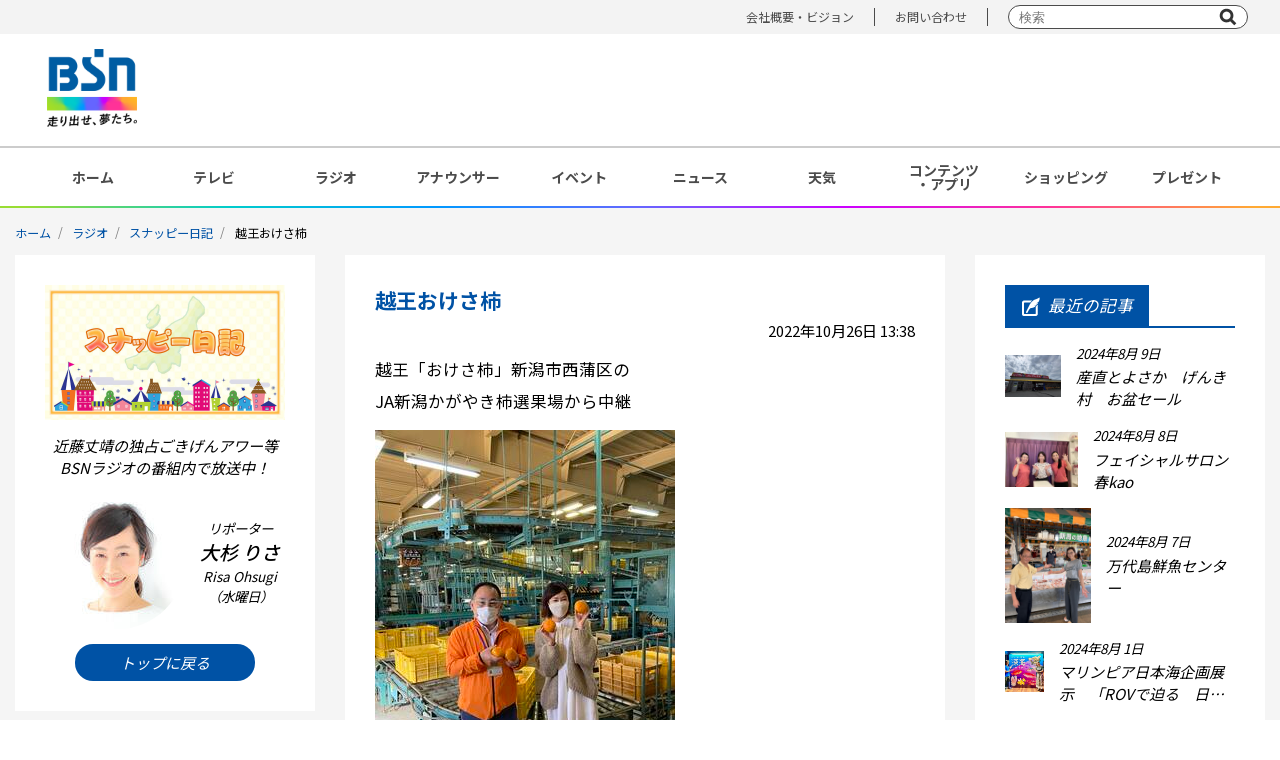

--- FILE ---
content_type: text/html; charset=UTF-8
request_url: https://www.ohbsn.com/radio/programs/snp/2022/10/038613.php
body_size: 59800
content:
<!DOCTYPE html>
<html lang="ja">
<head>
<meta charset="UTF-8">
<meta http-equiv="X-UA-Compatible" content="IE=edge">
<meta name="viewport" content="width=device-width, initial-scale=1.0, user-scalable=no">
<meta name="description" content="近藤丈靖の独占ごきげんアワー等　BSNラジオの番組内で放送！">
<title>BSN新潟放送｜ラジオ｜スナッピー日記｜越王おけさ柿</title>

<!-- Google Tag Manager -->
<script>(function(w,d,s,l,i){w[l]=w[l]||[];w[l].push({'gtm.start':
new Date().getTime(),event:'gtm.js'});var f=d.getElementsByTagName(s)[0],
j=d.createElement(s),dl=l!='dataLayer'?'&l='+l:'';j.async=true;j.src=
'https://www.googletagmanager.com/gtm.js?id='+i+dl;f.parentNode.insertBefore(j,f);
})(window,document,'script','dataLayer','GTM-NKX6T3R');</script>
<!-- End Google Tag Manager -->

<!-- OGP -->
<meta property="og:title" content="BSN新潟放送｜ラジオ｜スナッピー日記｜越王おけさ柿">
<meta property="og:type" content="article">
<meta property="og:url" content="https://www.ohbsn.com/radio/programs/snp/2022/10/038613.php">
<meta property="og:image" content="/img/common/ogp.jpg">
<meta property="og:site_name" content="BSN新潟放送｜ラジオ｜スナッピー日記｜越王おけさ柿">
<meta property="og:description" content="近藤丈靖の独占ごきげんアワー等　BSNラジオの番組内で放送！">
<meta property="og:image:width" content="1200">
<meta property="og:image:height" content="630">
<meta name="twitter:card" content="summary">
<meta property="fb:app_id" content="">

<!-- favicon -->
<link rel="shortcut icon" href="/theme-images/common/favicon.ico">
<link rel="apple-touch-icon" href="/theme-images/common/apple-touch-icon.png">
<link rel="icon" type="image/png" href="/theme-images/common/android-chrome-192x192.png">

<!-- Google Fonts -->
<link rel="preconnect" href="https://fonts.googleapis.com">
<link rel="preconnect" href="https://fonts.gstatic.com" crossorigin>
<link href="https://fonts.googleapis.com/css2?family=Noto+Sans+JP:wght@300;400;500;700;900&display=swap" rel="stylesheet">

<!-- local css -->
<link rel="stylesheet" type="text/css" href="/css/reset.css" media="all" />
<link rel="stylesheet" type="text/css" href="/css/style2022.css?ver=20240508" media="all" />
<link rel="stylesheet" type="text/css" href="/css/default2022.css?ver=20220707" media="all" />
<link rel="stylesheet" type="text/css" href="/css/blog.css" media="all" />
<link rel="stylesheet" type="text/css" href="/radio/programs/snp/css/style.css" media="all" />

<!-- fontawesome -->
<link rel="stylesheet" href="https://use.fontawesome.com/releases/v6.4.2/css/all.css">

<!-- slick(css) -->
<link rel="stylesheet" href="/css/slick/slick.css">
<link rel="stylesheet" href="/css/slick/slick-theme.css">

<!-- jquery -->
<script type="text/javascript" src="/js/jquery-3.5.1.min.js"></script>

<!-- bxslider -->
<script type="text/javascript" src="/js/jquery.bxslider.min20201209.js"></script>

<!-- common -->
<script type="text/javascript" src="/js/common20201209.js"></script>

<!-- slick(js) -->
<script src="/js/slick/slick.min.js"></script>

<!-- lazyload(js) -->
<script type="text/javascript" src="/js/jquery.lazyload.min20201209.js"></script>

<!-- lazyload -->
<script>
jQuery(function($){
$("img.lazy").lazyload({
    effect: 'fadeIn',
    event : "1secDelay"
    });
});
// 1秒後に読み込み
$(window).bind("load", function() {
    var timeout = setTimeout(function() {
        $("img.lazy").trigger("1secDelay")
    }, 1000);
});
</script>

<!-- hamburger-menu(SP) -->
<script>
$(function(){
  $(document).on("click", "#js-hamburger", function(){
      $('#js-hamburger').toggleClass('active');
      $('#js-menu').toggleClass('active');
  });
}());
</script>

<!-- slick -->
<script type="text/javascript">
  $(document).ready(function(){
    // フッターバナー（SP）
    $(".slide-bnr-rect_items").slick({
      autoplay: true,
      slidesToShow: 3,
      slidesToScroll: 3,
      dots: true,
    });
    $(".slide-bnr-nor_items").slick({
      autoplay: true,
      dots: true,
    });
    $(".slide-bnr-mini_items").slick({
      autoplay: true,
      slidesToShow: 3,
      slidesToScroll: 3,
      dots: true,
    });
  });
</script>

<!-- FourM -->
<script type="application/javascript" src="//anymind360.com/js/8522/ats.js"></script>
<script>
  var slotBasePath = '/83555300,22498146515/NiigataHosou/BSN新潟放送/';
  var slot = ['PC', 'SP'];
  slot['PC'] = {
    JP_BSNW_pc_all_footer_left :  [[1, 1], [300, 250], [320, 180], [336, 280]],
    JP_BSNW_pc_all_footer_right :  [[1, 1], [300, 250], [320, 180], [336, 280]],
    JP_BSNW_pc_all_footer :  [[1, 1], [300, 250], [320, 180], [336, 280]],
  };
  slot['SP'] = {
    // JP_BSNW_sp_all_rectangle :  [[1, 1], [300, 250], [320, 180], [336, 280]],
  };
  var device = /ip(hone|od)|android.*(mobile|mini)/i.test(navigator.userAgent) || /Opera Mobi|Mobile.+Firefox|^HTC|Fennec|IEMobile|BlackBerry|BB10.*Mobile|GT-.*Build\/GINGERBREAD|SymbianOS.*AppleWebKit/.test(navigator.userAgent)? 'SP' : 'PC';
  window.googletag = window.googletag || {cmd: []};
  var _AdSlots = [];
  googletag.cmd.push(function() {
    var i = 0;
    for( var unit in slot[device] ) {
      _AdSlots[i] = googletag.defineSlot(slotBasePath+unit, slot[device][unit], unit).addService(googletag.pubads());
      i++;
    }
    googletag.pubads().enableSingleRequest();
    googletag.pubads().collapseEmptyDivs();
    googletag.enableServices();
  });
</script>
<!-- /FourM -->

</head>

<body>

<!-- Google Tag Manager (noscript) -->
<noscript><iframe src="https://www.googletagmanager.com/ns.html?id=GTM-NKX6T3R"
height="0" width="0" style="display:none;visibility:hidden"></iframe></noscript>
<!-- End Google Tag Manager (noscript) -->

<div id="wrap">
  <div id="header">
  <header class="pc">
  <div class="upper">
    <div class="upper_box">
      <ul>
        <!--<li><a href="/information/">インフォメーション</a></li>-->
        <li><a href="/corporate/">会社概要・ビジョン</a></li>
        <li><a href="/corporate/contact/">お問い合わせ</a></li>
        <li class="searchBox">
          <form action="/search.php" class="form-default searchform" role="search">
            <input name="q" type="text" placeholder="検索" />
            <input name="sa" type="submit" value="" />
            <input type="hidden" name="cx" value="011568842135576172845:nnre3fhathk" />
            <input type="hidden" name="ie" value="utf-8" />
          </form>
        </li>
      </ul>
    </div>
  </div><!-- /.upper -->
  <div class="lower">
    <div class="lower_box">
      <div class="box_left">
        <div class="logo">
          <a href="/"><img src="/img/common/logo01.png" alt="BSN 走り出せ、夢たち。" width="90px"></a>
        </div>
      </div>
      <div class="box_right">
        
      </div>
    </div><!-- /.lower_box -->
  </div><!-- /.lower -->
</header><!-- /.pc -->

<header class="header sp">
  <div class="lower">

    <div class="logo">
      <a href="/"><img src="/img/common/logo01_sp.png" alt="BSN 走り出せ、夢たち。"></a>
    </div>

    <button type="button" id="js-hamburger">
      <span></span>
      <span></span>
      <span></span>
    </button>
    <div id="js-menu">
      <div class="menu_logo"><img src="/img/common/logo_bsn_wht.png" alt="BSN"></div>
      <ul class="menu_items">
        <li class="menu_item"><a href="/">ホーム</a></li>
        <li class="menu_item"><a href="/tv/">テレビ</a></li>
        <li class="menu_item"><a href="/radio/">ラジオ</a></li>
        <li class="menu_item"><a href="/announcer/">アナウンサー</a></li>
        <li class="menu_item"><a href="/event/">イベント</a></li>
        <li class="menu_item"><a href="https://newsdig.tbs.co.jp/list/bsn">ニュース</a></li>
        <li class="menu_item"><a href="/weather/">天気</a></li>
        <li class="menu_item"><a href="/present/">プレゼント</a></li>
        <li class="menu_item"><a href="/contents/">コンテンツ・アプリ</a></li>
        <li class="menu_item"><a href="https://kids.ohbsn.com/">キッズ</a> / <a href="/kenju-project/">ケンジュ</a> / <a href="/ainobokin/">愛の募金</a> / <a href="/well-being/">Well-being</a> / <a href="/bousai/">防災・減災</a></li>
        <li class="menu_item"><a href="/shopping/">ショッピング</a></li>
      </ul>
      <ul class="other_link">
        <!--<li><a href="/information/">インフォメーション</a></li>-->
        <li><a href="/corporate/">会社概要・ビジョン</a></li>
        <li><a href="/corporate/contact/">お問い合わせ</a></li>
      </ul>
      <div class="searchBox">
        <form action="/search.php" class="form-default searchform" role="search">
          <input name="q" type="text" placeholder="" />
          <input name="sa" type="submit" value="" />
          <input type="hidden" name="cx" value="011568842135576172845:nnre3fhathk" />
          <input type="hidden" name="ie" value="utf-8" />
        </form>
      </div>
    </div>
  </div><!-- /.lower -->
  <div class="lower">
    <div class="lower_box">
      <div class="hbnr">
        <p><a href="https://newsdig.tbs.co.jp/list/news/bsn" target="_blank" rel="noopener noreferrer"><img
              src="/system/banner/upload-images/sp-header-fixed/bnr_bsn-news-dig.svg" alt="バナー_BSN NEWS DIG"></a></p>
      </div>
    </div>
  </div><!-- /.lower -->
</header><!-- /.sp -->  </div><!-- /#header -->

  <div id="gnavi" class="pc">
    <nav>
      <ul>
        <li><a href="/">ホーム</a></li>
        <li><a href="/tv/">テレビ</a></li>
        <li><a href="/radio/">ラジオ</a></li>
        <li><a href="/announcer/">アナウンサー</a></li>
        <li><a href="/event/">イベント</a></li>
        <li><a href="https://newsdig.tbs.co.jp/list/bsn">ニュース</a></li>
        <li><a href="/weather/">天気</a></li>
        <li><a href="/contents/">コンテンツ<br>・アプリ</a></li>
        <li><a href="/shopping/">ショッピング</a></li>
        <li><a href="/present/">プレゼント</a></li>
      </ul>
    </nav>
  </div>
  
<div id="main" class="article">

  <!-- breadcrumb▼ -->
  <div id="heading">
    <div class="contentIn">
      <ul class="breadcrumb clearfix">
        <li><a href="/">ホーム</a></li>
        <li><a href="/radio/">ラジオ</a></li>
        <li><a href="/radio/programs/snp/">スナッピー日記</a></li>
        <li>越王おけさ柿</li>
      </ul>
    </div>
  </div>
  <!-- breadcrumb▲ -->

  <div id="snappy_wrap">

    <div class="snappy_box">

      <div class="snappy_article">

        <div class="articleAuthor pc">
          <div class="author_box">
            <h5><img src="/radio/programs/snp/theme-images/program_header_img.jpg" alt="番組イメージ"></h5>
            <div class="program_text">
              <p>
                近藤丈靖の独占ごきげんアワー等<br>
                BSNラジオの番組内で放送中！</p>
            </div>
            <div class="author_summary">
                              <h6>
                  <p class="authorPicture"><img src="/radio/programs/snp/user-picture/ohsugi.jpg" width="135" alt="大杉 りさ" unselectable="on" oncontextmenu="return false;"></p>
                  <p class="authorName">リポーター<br><span>大杉 りさ</span><br>Risa Ohsugi<br>（水曜日）</p>
                </h6>
                          </div>
            <div class="return"><a href="/radio/programs/snp/">トップに戻る</a></div>
          </div>
        </div>

        <div class="articleBody">
          <div class="entryHead">
            <h5 class="sp"><img src="/radio/programs/snp/theme-images/program_header_img.jpg" alt="番組イメージ"></h5>
            <h4>越王おけさ柿</h4>
            <p class="entryDate">2022年10月26日 13:38</p>
            <p class="authorName sp">リポーター：<span>大杉 りさ</span></p>
          </div>
          <div class="entryBody"><div class="columned pc_column2 sp_column1">
<p>越王「おけさ柿」新潟市西蒲区の</p>
<p>JA新潟かがやき柿選果場から中継</p>
<p><a href="https://www.ohbsn.com/radio/programs/snp/20221026IMG_3177.JPG"><img alt="20221026IMG_3177.JPG" src="https://www.ohbsn.com/radio/programs/snp/assets_c/2022/10/20221026IMG_3177-thumb-autox400-59034.jpg" width="300" height="400" class="mt-image-none" /></a></p>
<p>JA新潟かがやき・小林政史さんにご紹介頂きました。</p>
<p><br /><br />「おけさ柿」は、種がなく越後の七不思議に</p>
<p>ついで八番目に不思議な事から</p>
<p>別名「八珍柿」とも言われています。</p>
<p><a href="https://www.ohbsn.com/radio/programs/snp/20221026IMG_3167.JPG"><img alt="20221026IMG_3167.JPG" src="https://www.ohbsn.com/radio/programs/snp/assets_c/2022/10/20221026IMG_3167-thumb-autox400-59036.jpg" width="300" height="400" class="mt-image-none" /></a></p>
<p><br /><br />短い梅雨、夏の終わりの長雨にも負けず</p>
<p>今年の「おけさ柿」は最高の出来だそうです。<br /><br /></p>
<p></p>
<p>今日は朝8時から選果場で作業が始まり</p>
<p>1日1万ケースが出荷されます。</p>
<p><a href="https://www.ohbsn.com/radio/programs/snp/20221026IMG_3166.JPG"><img alt="20221026IMG_3166.JPG" src="https://www.ohbsn.com/radio/programs/snp/assets_c/2022/10/20221026IMG_3166-thumb-autox400-59044.jpg" width="300" height="400" class="mt-image-none" /></a><br /><br /><br />選び方のポイントは</p>
<p>ムラがなく全体的に濃いオレンジ色で</p>
<p>艶のあるもの！</p>
<p><a href="https://www.ohbsn.com/radio/programs/snp/20221026IMG_3173.JPG"><img alt="20221026IMG_3173.JPG" src="https://www.ohbsn.com/radio/programs/snp/assets_c/2022/10/20221026IMG_3173-thumb-autox400-59038.jpg" width="300" height="400" class="mt-image-none" /></a></p>
<p>まずは、ベテランのお母さんたちが選別！</p>
<p></p>
<p><a href="https://www.ohbsn.com/radio/programs/snp/20221026.jpg"><img alt="20221026.jpg" src="https://www.ohbsn.com/radio/programs/snp/assets_c/2022/10/20221026-thumb-autox478-59040.jpg" width="300" height="478" class="mt-image-none" /></a></p>
<p>その後、AI技術で「M、L」に選別！</p>
<p><br /><br />見てください。</p>
<p>ベルトコンベアーで運ばれてくる柿</p>
<p>全てが合格です！</p>
<p></p>
<p><br /><br />おけさ柿1個で</p>
<p>ビタミンCはレモンと同じ</p>
<p>ポリフェノールは赤ワインの10倍です！</p>
<p>柿が赤くなると医者も青くなるわけです。</p>
<p>栄養満点！</p>
<p><br /><br />チーズや生ハムと合わせたり</p>
<p>クラッカーと一緒に食べても美味しいですよ。<br /><br /><br /></p>
<p>現在、新潟市では</p>
<p>「送料応援キャンペーン」を実施中</p>
<p>3000円以上の贈答用段ボール箱ですと</p>
<p>北海道から沖縄までカバーされます。</p>
<p>農産物直売所「越王の里」の店頭で</p>
<p>ぜひ利用下さい。</p>
<p><br /><br />農産物直売所　越王の里</p>
<p>新潟市西蒲区竹野町2435－1</p>
<p><a href="https://ja-jp.facebook.com/koshiawanosato2332/">https://ja-jp.facebook.com/koshiawanosato2332/</a></p>
<p></p>
<p></p>
<p></p>
<p></p>
</div>
<h4></h4></div>
          <div class="articleShare">
            <h4><span>この記事をシェアする<i class="fa-regular fa-comment"></i></span></h4>
            <ul>
              <li class="x"><a href='http://twitter.com/share?text=越王おけさ柿&url=https://www.ohbsn.com/radio/programs/snp/2022/10/038613.php&hashtags=BSN,ラジオ,スナッピー日記' target="_blank" rel="noopener noreferrer"><i class="fa-brands fa-x-twitter"></i></a></li>
              <li class="facebook"><a href="http://www.facebook.com/share.php?u=https://www.ohbsn.com/radio/programs/snp/2022/10/038613.php" target="_blank" rel="noopener noreferrer"><i class="fa-brands fa-facebook"></i></a></li>
              <li class="b-hatena"><a href="http://b.hatena.ne.jp/add?mode=confirm&url=https://www.ohbsn.com/radio/programs/snp/2022/10/038613.php" target="_blank" rel="noopener noreferrer"><i class="fa fa-hatena"></i></a></li>
              <li class="pocket"><a href="http://getpocket.com/edit?url=https://www.ohbsn.com/radio/programs/snp/2022/10/038613.php" target="_blank" rel="noopener noreferrer"><i class="fa-brands fa-get-pocket"></i></a></li>
              <li class="line"><a href="https://social-plugins.line.me/lineit/share?url=https://www.ohbsn.com/radio/programs/snp/2022/10/038613.php" target="_blank" rel="noopener noreferrer"><i class="fa-brands fa-line"></i></a></li>
              <li class="copy"><button id="copy-url" data-url="https://www.ohbsn.com/radio/programs/snp/2022/10/038613.php"><i class="fa-solid fa-copy"></i></button><div class="copy-msg"><span>URLをコピーしました！</span></div></li>
            </ul>
          </div>
          <ul class="articleLinks">
            
              <li class="linkPrev">
                <span>前の記事</span>
                <a href="https://www.ohbsn.com/radio/programs/snp/2022/10/038609.php"><span>寺泊　つわぶき祭り</span></a>
              </li>
            
            
              <li class="linkNext">
                <span>次の記事</span>
                <a href="https://www.ohbsn.com/radio/programs/snp/2022/10/038615.php"><span>車のイエスト！冬のタイヤキャンペーン＆ウィンターソングリクエスト特別番組</span></a>
              </li>
            
          </ul>
        </div>

        <div class="articleAuthor sp">
          <div class="author_box">
            <h5><span>スナッピー日記</span></h5>
            <div class="program_text">
              <p>
                近藤丈靖の独占ごきげんアワー等<br>
                BSNラジオの番組内で放送中！</p>
            </div>
            <div class="author_summary">
                              <h6>
                  <p class="authorPicture"><img src="/radio/programs/snp/user-picture/ohsugi.jpg" width="135" alt="大杉 りさ" unselectable="on" oncontextmenu="return false;"></p>
                  <p class="authorName">リポーター<br><span>大杉 りさ</span><br>Risa Ohsugi<br>（水曜日）</p>
                </h6>
                          </div>
            <div class="return"><a href="/radio/programs/snp/">トップに戻る</a></div>
          </div>
        </div>

        <div class="articleArchive">
          <h3 class="tit_specs02"><span class="icon"><img src="/img/common/icon_blog02.png" width="18" height="20" alt="最近の記事">最近の記事</span></h3>
          <ul class="archiveList">
            
              
              
                
              
              <li>
                
                  
                    <figure class="archiveThumbnail"><img src="https://www.ohbsn.com/radio/programs/snp/assets_c/2024/08/6cff9ddb0c51e864d9518a0e5073776e71b28fbc-thumb-640x480-70041.jpg" alt="産直とよさか　げんき村　お盆セール"></figure>
                  
                
                <a href="https://www.ohbsn.com/radio/programs/snp/2024/08/048127.php">
                  <span class="archiveDate">2024年8月 9日</span>
                  <span class="archiveTitle">産直とよさか　げんき村　お盆セール</span>
                </a>
              </li>
            
              
              
                
              
              <li>
                
                  
                    <figure class="archiveThumbnail"><img src="https://www.ohbsn.com/radio/programs/snp/assets_c/2024/08/2024.8.8pm2-thumb-320x240-70031.jpg" alt="フェイシャルサロン春kao"></figure>
                  
                
                <a href="https://www.ohbsn.com/radio/programs/snp/2024/08/048120.php">
                  <span class="archiveDate">2024年8月 8日</span>
                  <span class="archiveTitle">フェイシャルサロン春kao</span>
                </a>
              </li>
            
              
              
                
              
              <li>
                
                  
                    <figure class="archiveThumbnail"><img src="https://www.ohbsn.com/radio/programs/snp/assets_c/2024/08/20240807IMG_9740-thumb-3024x4032-70000.jpg" alt="万代島鮮魚センター"></figure>
                  
                
                <a href="https://www.ohbsn.com/radio/programs/snp/2024/08/048117.php">
                  <span class="archiveDate">2024年8月 7日</span>
                  <span class="archiveTitle">万代島鮮魚センター</span>
                </a>
              </li>
            
              
              
                
              
              <li>
                
                  
                    <figure class="archiveThumbnail"><img src="https://www.ohbsn.com/radio/programs/snp/assets_c/2024/08/2024.8.1am1-thumb-307x320-69887.jpg" alt="マリンピア日本海企画展示　「ROVで迫る　日本海の深海」"></figure>
                  
                
                <a href="https://www.ohbsn.com/radio/programs/snp/2024/08/048100.php">
                  <span class="archiveDate">2024年8月 1日</span>
                  <span class="archiveTitle">マリンピア日本海企画展示　「ROVで迫る　日本海の深海」</span>
                </a>
              </li>
            
              
              
                
              
              <li>
                
                  
                    <figure class="archiveThumbnail"><img src="https://www.ohbsn.com/radio/programs/snp/assets_c/2024/07/2024.7.31pm5-thumb-320x240-69877.jpg" alt="長持ち塗装の新創"></figure>
                  
                
                <a href="https://www.ohbsn.com/radio/programs/snp/2024/07/048097.php">
                  <span class="archiveDate">2024年7月31日</span>
                  <span class="archiveTitle">長持ち塗装の新創</span>
                </a>
              </li>
            
              
              
                
              
              <li>
                
                  
                    <figure class="archiveThumbnail"><img src="https://www.ohbsn.com/radio/programs/snp/assets_c/2024/07/2024.7.25pm1-thumb-320x240-69762.jpg" alt="イオン白根店　リニューアルオープン"></figure>
                  
                
                <a href="https://www.ohbsn.com/radio/programs/snp/2024/07/048061.php">
                  <span class="archiveDate">2024年7月25日</span>
                  <span class="archiveTitle">イオン白根店　リニューアルオープン</span>
                </a>
              </li>
            
              
              
                
              
              <li>
                
                  
                    <figure class="archiveThumbnail"><img src="https://www.ohbsn.com/radio/programs/snp/assets_c/2024/07/2024.7.25am1-thumb-240x320-69715.jpg" alt="マリンピア日本海　ヒトデ"></figure>
                  
                
                <a href="https://www.ohbsn.com/radio/programs/snp/2024/07/048060.php">
                  <span class="archiveDate">2024年7月25日</span>
                  <span class="archiveTitle">マリンピア日本海　ヒトデ</span>
                </a>
              </li>
            
              
              
                
              
              <li>
                
                  
                    <figure class="archiveThumbnail"><img src="https://www.ohbsn.com/radio/programs/snp/assets_c/2024/07/d9f0eec2ee72c75f5ded98a986361922d48d29e0-thumb-640x640-69782.jpg" alt="オープンシステム新潟　K-1工房"></figure>
                  
                
                <a href="https://www.ohbsn.com/radio/programs/snp/2024/07/048069.php">
                  <span class="archiveDate">2024年7月23日</span>
                  <span class="archiveTitle">オープンシステム新潟　K-1工房</span>
                </a>
              </li>
            
              
              
                
              
              <li>
                
                  
                    <figure class="archiveThumbnail"><img src="https://www.ohbsn.com/radio/programs/snp/assets_c/2024/07/46d3ab4f5def74977524589ea3f10d628faa8c8b-thumb-640x640-69622.jpg" alt="新潟市新津美術館　「シャガール展ー詩情と愛ー８つの版画集より」"></figure>
                  
                
                <a href="https://www.ohbsn.com/radio/programs/snp/2024/07/048039.php">
                  <span class="archiveDate">2024年7月19日</span>
                  <span class="archiveTitle">新潟市新津美術館　「シャガール展ー詩情と愛ー８つの版画集より」</span>
                </a>
              </li>
            
              
              
                
              
              <li>
                
                  
                    <figure class="archiveThumbnail"><img src="https://www.ohbsn.com/radio/programs/snp/assets_c/2024/07/2024.7.14pm1-thumb-320x222-69604.jpg" alt="福島県西郷村　西の郷遊歩道　一休みの滝"></figure>
                  
                
                <a href="https://www.ohbsn.com/radio/programs/snp/2024/07/048034.php">
                  <span class="archiveDate">2024年7月18日</span>
                  <span class="archiveTitle">福島県西郷村　西の郷遊歩道　一休みの滝</span>
                </a>
              </li>
            
              
              
                
              
              <li>
                
                  
                    <figure class="archiveThumbnail"><img src="https://www.ohbsn.com/radio/programs/snp/assets_c/2024/07/IMG_6125-thumb-320x240-69601.jpg" alt="福島県猪苗代町　ホテルリステル猪苗代"></figure>
                  
                
                <a href="https://www.ohbsn.com/radio/programs/snp/2024/07/048033.php">
                  <span class="archiveDate">2024年7月18日</span>
                  <span class="archiveTitle">福島県猪苗代町　ホテルリステル猪苗代</span>
                </a>
              </li>
            
              
              
                
              
              <li>
                
                  
                    <figure class="archiveThumbnail"><img src="https://www.ohbsn.com/radio/programs/snp/assets_c/2024/07/2024.7.18am1-thumb-320x217-69597.jpg" alt="福島県金山町　道の駅奥会津かねやま"></figure>
                  
                
                <a href="https://www.ohbsn.com/radio/programs/snp/2024/07/048032.php">
                  <span class="archiveDate">2024年7月18日</span>
                  <span class="archiveTitle">福島県金山町　道の駅奥会津かねやま</span>
                </a>
              </li>
            
              
              
                
              
              <li>
                
                  
                    <figure class="archiveThumbnail"><img src="https://www.ohbsn.com/radio/programs/snp/assets_c/2024/07/20270717IMG_9487-thumb-1477x1108-69569.jpg" alt="ふるさと村×夏ラジオ コラボメニュー"></figure>
                  
                
                <a href="https://www.ohbsn.com/radio/programs/snp/2024/07/048026.php">
                  <span class="archiveDate">2024年7月17日</span>
                  <span class="archiveTitle">ふるさと村×夏ラジオ コラボメニュー</span>
                </a>
              </li>
            
              
              
                
              
              <li>
                
                  
                    <figure class="archiveThumbnail"><img src="https://www.ohbsn.com/radio/programs/snp/assets_c/2024/07/20240717MG_9482-thumb-3024x4032-69543.jpg" alt="マリンピア日本海「トドの赤ちゃん」"></figure>
                  
                
                <a href="https://www.ohbsn.com/radio/programs/snp/2024/07/048022.php">
                  <span class="archiveDate">2024年7月17日</span>
                  <span class="archiveTitle">マリンピア日本海「トドの赤ちゃん」</span>
                </a>
              </li>
            
              
              
                
              
              <li>
                
                  
                    <figure class="archiveThumbnail"><img src="https://www.ohbsn.com/radio/programs/snp/assets_c/2024/07/dbfd758d89116cf9454065384ec97bb36bd86c92-thumb-640x640-69519.jpg" alt="ドクターアイズplus　上越店"></figure>
                  
                
                <a href="https://www.ohbsn.com/radio/programs/snp/2024/07/048020.php">
                  <span class="archiveDate">2024年7月16日</span>
                  <span class="archiveTitle">ドクターアイズplus　上越店</span>
                </a>
              </li>
            
              
              
                
              
              <li>
                
                  
                    <figure class="archiveThumbnail"><img src="https://www.ohbsn.com/radio/programs/snp/assets_c/2024/07/cc21dfb04940eece67bed7d598a947baa1ca7aa6-thumb-640x480-69488.jpg" alt="BSNパンまつり夏　ＰＡＮＳＴＡＧＥ　ＭＥＲＲＹ'Ｓ　　パンステージメリーズ"></figure>
                  
                
                <a href="https://www.ohbsn.com/radio/programs/snp/2024/07/048012.php">
                  <span class="archiveDate">2024年7月12日</span>
                  <span class="archiveTitle">BSNパンまつり夏　ＰＡＮＳＴＡＧＥ　ＭＥＲＲＹ'Ｓ　　パンステージメリーズ</span>
                </a>
              </li>
            
              
              
                
              
              <li>
                
                  
                    <figure class="archiveThumbnail"><img src="https://www.ohbsn.com/radio/programs/snp/assets_c/2024/07/0f80f05c423631a8af5c79500ef60789f50d6e89-thumb-640x480-69466.jpg" alt="BSNパンまつり夏　MERRYS kitchen（メリーズキッチン）"></figure>
                  
                
                <a href="https://www.ohbsn.com/radio/programs/snp/2024/07/048011.php">
                  <span class="archiveDate">2024年7月12日</span>
                  <span class="archiveTitle">BSNパンまつり夏　MERRYS kitchen（メリーズキッチン）</span>
                </a>
              </li>
            
              
              
                
              
              <li>
                
                  
                    <figure class="archiveThumbnail"><img src="https://www.ohbsn.com/radio/programs/snp/assets_c/2024/07/2024.7.11pm1-thumb-320x240-69442.jpg" alt="BSNパンまつり「パン・ド・メルソー」"></figure>
                  
                
                <a href="https://www.ohbsn.com/radio/programs/snp/2024/07/048008.php">
                  <span class="archiveDate">2024年7月11日</span>
                  <span class="archiveTitle">BSNパンまつり「パン・ド・メルソー」</span>
                </a>
              </li>
            
              
              
                
              
              <li>
                
                  
                    <figure class="archiveThumbnail"><img src="https://www.ohbsn.com/radio/programs/snp/assets_c/2024/07/2024.7.11am1%20%281%29-thumb-239x320-69431.jpg" alt="BSNパンまつりパンまつり「ブレッドカンパニーメリーズ」"></figure>
                  
                
                <a href="https://www.ohbsn.com/radio/programs/snp/2024/07/048006.php">
                  <span class="archiveDate">2024年7月11日</span>
                  <span class="archiveTitle">BSNパンまつりパンまつり「ブレッドカンパニーメリーズ」</span>
                </a>
              </li>
            
              
              
                
              
              <li>
                
                  
                    <figure class="archiveThumbnail"><img src="https://www.ohbsn.com/radio/programs/snp/assets_c/2024/07/20240709IMG_9394-thumb-3024x4032-69402.jpg" alt="BSNパンまつり「ブーランジェリーリリッカ」"></figure>
                  
                
                <a href="https://www.ohbsn.com/radio/programs/snp/2024/07/048003.php">
                  <span class="archiveDate">2024年7月10日</span>
                  <span class="archiveTitle">BSNパンまつり「ブーランジェリーリリッカ」</span>
                </a>
              </li>
            
          </ul>
          <div class="more"><button>もっと見る</button></div>
          <div class="linkTop"><a href="/radio/programs/snp/">トップに戻る</a></div>
        </div>

      </div><!-- end .snappy_article -->
    </div><!-- end .snappy_box -->
  </div><!-- end #snappy_wrap -->
</div><!-- end #main-->


    <div class="recbnr_area">

      <!-- /83555300/NiigataHosou/BSN新潟放送/JP_BSNW_pc_all_footer_left -->
      <div id='JP_BSNW_pc_all_footer_left' style='margin-right: 30px;'>
        <script>
          googletag.cmd.push(function() { googletag.display('JP_BSNW_pc_all_footer_left'); });
        </script>
      </div>

      <!-- /83555300/NiigataHosou/BSN新潟放送/JP_BSNW_pc_all_footer_right -->
      <div id='JP_BSNW_pc_all_footer_right' style=''>
        <script>
          googletag.cmd.push(function() { googletag.display('JP_BSNW_pc_all_footer_right'); });
        </script>
      </div>

      <!-- /83555300/NiigataHosou/BSN新潟放送/JP_BSNW_pc_all_footer -->
      <div id='JP_BSNW_pc_all_footer' style='margin-left: 30px;'>
        <script>
          googletag.cmd.push(function() { googletag.display('JP_BSNW_pc_all_footer'); });
        </script>
      </div>

      <!-- DFP bsn_pc_middleleft_1strec_all_751004 -->
      <div id='div-gpt-ad-pc_middleleft_1strec'></div>
      <!-- /DFP bsn_pc_middleleft_1strec_all_751004 -->

    </div>

  <div class="pc" id="footer_banner">
	<div class="rectangle">
		<ul class="flex">
			
				
				
					<li>
						<a href="https://kids.ohbsn.com/" onclick="_gaq.push(['_trackEvent', 'bnr_kids project', 'click','banner',1,true]);">
							<img src="/img/common/lazy_150x150.png" data-original="https://www.ohbsn.com/system/banner/upload-images/footer_lectangle/bnr_bsn-kids_2line_150x150.jpg" width="120" alt="スポンサー｜BSNキッズプロジェクト" class="lazy">
						</a>
					</li>
				
			
				
				
					<li>
						<a href="http://radiko.jp/#BSN" onclick="_gaq.push(['_trackEvent', 'bnr_radiko.jp', 'click','banner',1,true]);" target="_blank" rel="noopener noreferrer">
							<img src="/img/common/lazy_150x150.png" data-original="https://www.ohbsn.com/system/banner/upload-images/bnr_radiko_150x150.jpg" width="120" alt="イチオシ｜radiko.jp" class="lazy">
						</a>
					</li>
				
			
				
				
					<li>
						<a href="/kenju-project/" onclick="_gaq.push(['_trackEvent', 'bnr_kenju', 'click','banner',1,true]);">
							<img src="/img/common/lazy_150x150.png" data-original="https://www.ohbsn.com/system/banner/upload-images/footer_lectangle/bnr_kenju-2025_150x150.png" width="120" alt="その他｜にいがたケンジュプロジェクト" class="lazy">
						</a>
					</li>
				
			
				
				
					<li>
						<a href="/well-being/">
							<img src="/img/common/lazy_150x150.png" data-original="https://www.ohbsn.com/system/banner/upload-images/footer_lectangle/bnr_bsn-well-being_150x150.jpg" width="120" alt="その他｜BSN Well-being" class="lazy">
						</a>
					</li>
				
			
				
				
					<li>
						<a href="/bousai/">
							<img src="/img/common/lazy_150x150.png" data-original="https://www.ohbsn.com/system/banner/upload-images/footer_lectangle/bnr_bsn-bousai-gensai-project_150x150.jpg" width="120" alt="その他｜BSN防災・減災プロジェクト" class="lazy">
						</a>
					</li>
				
			
				
				
					<li>
						<a href="https://ap.ohbsn.com/scoop/" onclick="_gaq.push(['_trackEvent', 'bnr_scoop toukou', 'click','banner',1,true]);" target="_blank" rel="noopener noreferrer">
							<img src="/img/common/lazy_150x150.png" data-original="https://www.ohbsn.com/system/banner/upload-images/footer_lectangle/bnr_scoop_150x150.png" width="120" alt="その他｜スクープ投稿" class="lazy">
						</a>
					</li>
				
			
				
				
					<li>
						<a href="https://www.ohbsn.com/app/" onclick="_gaq.push(['_trackEvent', 'bnr_bsn-app', 'click','banner',1,true]);">
							<img src="/img/common/lazy_150x150.png" data-original="https://www.ohbsn.com/system/banner/upload-images/footer_lectangle/bnr_bsn-app_2025_150x150.png" width="120" alt="コンテンツ｜BSNアプリ" class="lazy">
						</a>
					</li>
				
			
				
				
					<li>
						<a href="/corporate/compliance/sns-account-list.php" onclick="_gaq.push(['_trackEvent', 'bnr_account', 'click','banner',1,true]);">
							<img src="/img/common/lazy_150x150.png" data-original="https://www.ohbsn.com/system/banner/upload-images/footer_lectangle/bnr_acountlist_150x150.jpg" width="120" alt="会社情報｜公式アカウント一覧" class="lazy">
						</a>
					</li>
				
			
				
				
					<li>
						<a href="/game2" onclick="_gaq.push(['_trackEvent', 'bnr_game2', 'click','banner',1,true]);" target="_blank" rel="noopener noreferrer">
							<img src="/img/common/lazy_150x150.png" data-original="https://www.ohbsn.com/system/banner/upload-images/footer_lectangle/bnr_game_150x150.png" width="120" alt="その他｜無料ゲーム（ブラウザ版）" class="lazy">
						</a>
					</li>
				
			
		</ul>
	</div><!-- /.rectangle -->

	<div class="normal-mini">
		<ul class="normal">
			
				
				
					<li>
						<a href="https://www.youtube.com/@ohbsn?sub_confirmation=1" onclick="_gaq.push(['_trackEvent', 'bnr_youtube-channel', 'click','banner',1,true]);" target="_blank" rel="noopener noreferrer">
							<img src="/img/common/lazy_300x65.png" data-original="https://www.ohbsn.com/system/banner/upload-images/normal/bnr_official-ch_300x65.jpg" width="240" alt="イチオシ｜BSN新潟放送公式チャンネル" class="lazy">
						</a>
					</li>
				
			
				
				
					<li>
						<a href="https://ap.ohbsn.com/message/" onclick="_gaq.push(['_trackEvent', 'bnr_radio-request', 'click','banner',1,true]);" target="_blank" rel="noopener noreferrer">
							<img src="/img/common/lazy_300x65.png" data-original="https://www.ohbsn.com/system/banner/upload-images/normal/bnr_radio_request_form_300x65.jpg" width="240" alt="ラジオ番組｜リクエストフォーム" class="lazy">
						</a>
					</li>
				
			
				
				
					<li>
						<a href="http://radiko.jp/#!/fun" onclick="_gaq.push(['_trackEvent', 'bnr_radiko.jp details', 'click','banner',1,true]);" target="_blank" rel="noopener noreferrer">
							<img src="/img/common/lazy_300x65.png" data-original="https://www.ohbsn.com/system/banner/upload-images/normal/bnr_about_radiko_300x65.jpg" width="240" alt="イチオシ｜radiko.jpについて" class="lazy">
						</a>
					</li>
				
			
				
				
					<li>
						<a href="/tv/programs/minight/" onclick="_gaq.push(['_trackEvent', 'bnr_minight', 'click','banner',1,true]);">
							<img src="/img/common/lazy_300x65.png" data-original="https://www.ohbsn.com/system/banner/upload-images/normal/bnr_minight2021_300x65.jpg" width="240" alt="テレビ番組｜水曜見ナイト" class="lazy">
						</a>
					</li>
				
			
				
				
					<li>
						<a href="https://www.ohbsn.com/tv/ramen-sangokushi/">
							<img src="/img/common/lazy_300x65.png" data-original="https://www.ohbsn.com/system/banner/upload-images/normal/bnr_bsn_ramen-sangokushi_shop-info_300x65.jpg" width="240" alt="テレビ番組｜山形・福島・新潟 ラーメン三国志 ～アナタが選ぶ！食べに行きたい県は？～【店舗情報】" class="lazy">
						</a>
					</li>
				
			
				
				
					<li>
						<a href="/radio/programs/snp/" onclick="_gaq.push(['_trackEvent', 'bnr_snp', 'click','banner',1,true]);">
							<img src="/img/common/lazy_300x65.png" data-original="https://www.ohbsn.com/system/banner/upload-images/normal/bnr_snappy_aft20230216-_300x65.jpg" width="240" alt="ラジオ番組｜スナッピー日記" class="lazy">
						</a>
					</li>
				
			
				
				
					<li>
						<a href="https://wakawakamagazine.wakasa.jp/wakawakaradio/" target="_blank" rel="noopener noreferrer">
							<img src="/img/common/lazy_300x65.png" data-original="https://www.ohbsn.com/system/banner/upload-images/normal/bnr_wakawakaradio_300x65.jpg" width="240" alt="ラジオ｜わかさ生活ラジオ" class="lazy">
						</a>
					</li>
				
			
				
				
					<li>
						<a href="http://www.1242.com/asanav/" onclick="_gaq.push(['_trackEvent', 'bnr_radio_asanavi', 'click','banner',1,true]);" target="_blank" rel="noopener noreferrer">
							<img src="/img/common/lazy_300x65.png" data-original="https://www.ohbsn.com/system/banner/upload-images/normal/bnr_asanavi_300x65.jpg" width="240" alt="ラジオ｜ENEOSプレゼンツ「あさナビ」" class="lazy">
						</a>
					</li>
				
			
				
				
					<li>
						<a href="https://j-ba.or.jp/ihoubokumetsu/" onclick="_gaq.push(['_trackEvent', 'bnr_JBA2022', 'click','banner',1,true]);" target="_blank" rel="noopener noreferrer">
							<img src="/img/common/lazy_300x65.png" data-original="https://www.ohbsn.com/system/banner/upload-images/normal/bnr_ihouhaishinbokumetsu2022_300x65.jpg" width="240" alt="その他｜民放連 「違法配信撲滅キャンペーン」（2021年度・2022年度・2023年度）" class="lazy">
						</a>
					</li>
				
			
				
				
					<li>
						<a href="http://www.txt-garage.jp/" onclick="_gaq.push(['_trackEvent', 'bnr_TxT', 'click','banner',1,true]);" target="_blank" rel="noopener noreferrer">
							<img src="/img/common/lazy_300x65.png" data-original="https://www.ohbsn.com/system/banner/upload-images/normal/bnr_txt_300x65.png" width="240" alt="スポンサー｜クルマ出張鑑定団::ティーバイティーガレージ-" class="lazy">
						</a>
					</li>
				
			
				
				
					<li>
						<a href="https://www.navikuru.jp/?utm_source=radio&utm_medium=banner&utm_campaign=seo" target="_blank" rel="noopener noreferrer">
							<img src="/img/common/lazy_300x65.png" data-original="https://www.ohbsn.com/system/banner/upload-images/normal/bnr_navikuru20241108_300x65.jpg" width="240" alt="車買取 中古車査定サービス ナビクル" class="lazy">
						</a>
					</li>
				
			
				
				
					<li>
						<a href="https://15th.radiko.jp/?utm_source=radiostation&utm_medium=referral&utm_campaign=202512_15th&utm_content=radio">
							<img src="/img/common/lazy_300x65.png" data-original="https://www.ohbsn.com/system/banner/upload-images/3ca2ba86dab9145bbed4925847db4e3e0b43938a.jpg" width="240" alt="radiko15周年　特設サイトOPEN！" class="lazy">
						</a>
					</li>
				
			
				
				
					<li>
						<a href="https://rcc.jp/ekiden/2026hiroshima/" target="_blank" rel="noopener noreferrer">
							<img src="/img/common/lazy_300x65.png" data-original="https://www.ohbsn.com/system/banner/upload-images/ekiden_234_60bn2026.jpg" width="240" alt="天皇盃 第31回全国都道府県対抗男子駅伝競走大会" class="lazy">
						</a>
					</li>
				
			
		</ul>
		<ul class="mini">
			
		</ul>
	</div><!-- /.nomal-mini -->
</div><!-- /#footer_banner .pc -->

<div class="sp" id="footer_banner">
	<div class="fbnr">
		<p><a href="/app/"><img src="/system/banner/upload-images/sp-footer-fixed/bnr_bsn-app_2025_540x117.jpg" alt="バナー_BSNアプリ"></a></p>
		<p><a href="/game2/"><img src="/system/banner/upload-images/sp-footer-fixed/bnr_game_320x50.png" alt="バナー_無料ゲーム（ブラウザ版）"></a></p>
	</div>
	<div class="slick-bnr rectangle">
		<ul class="slide-bnr-rect_items">
			
				
				
					<li>
						<div>
							<a href="https://kids.ohbsn.com/" onclick="_gaq.push(['_trackEvent', 'bnr_kids project', 'click','banner',1,true]);">
								<img src="/img/common/lazy_150x150.png" data-original="https://www.ohbsn.com/system/banner/upload-images/footer_lectangle/bnr_bsn-kids_2line_150x150.jpg" width="120" alt="スポンサー｜BSNキッズプロジェクト" class="lazy">
							</a>
						</div>
					</li>
				
			
				
				
					<li>
						<div>
							<a href="http://radiko.jp/#BSN" onclick="_gaq.push(['_trackEvent', 'bnr_radiko.jp', 'click','banner',1,true]);" target="_blank" rel="noopener noreferrer">
								<img src="/img/common/lazy_150x150.png" data-original="https://www.ohbsn.com/system/banner/upload-images/bnr_radiko_150x150.jpg" width="120" alt="イチオシ｜radiko.jp" class="lazy">
							</a>
						</div>
					</li>
				
			
				
				
					<li>
						<div>
							<a href="/kenju-project/" onclick="_gaq.push(['_trackEvent', 'bnr_kenju', 'click','banner',1,true]);">
								<img src="/img/common/lazy_150x150.png" data-original="https://www.ohbsn.com/system/banner/upload-images/footer_lectangle/bnr_kenju-2025_150x150.png" width="120" alt="その他｜にいがたケンジュプロジェクト" class="lazy">
							</a>
						</div>
					</li>
				
			
				
				
					<li>
						<div>
							<a href="/well-being/">
								<img src="/img/common/lazy_150x150.png" data-original="https://www.ohbsn.com/system/banner/upload-images/footer_lectangle/bnr_bsn-well-being_150x150.jpg" width="120" alt="その他｜BSN Well-being" class="lazy">
							</a>
						</div>
					</li>
				
			
				
				
					<li>
						<div>
							<a href="/bousai/">
								<img src="/img/common/lazy_150x150.png" data-original="https://www.ohbsn.com/system/banner/upload-images/footer_lectangle/bnr_bsn-bousai-gensai-project_150x150.jpg" width="120" alt="その他｜BSN防災・減災プロジェクト" class="lazy">
							</a>
						</div>
					</li>
				
			
				
				
					<li>
						<div>
							<a href="https://ap.ohbsn.com/scoop/" onclick="_gaq.push(['_trackEvent', 'bnr_scoop toukou', 'click','banner',1,true]);" target="_blank" rel="noopener noreferrer">
								<img src="/img/common/lazy_150x150.png" data-original="https://www.ohbsn.com/system/banner/upload-images/footer_lectangle/bnr_scoop_150x150.png" width="120" alt="その他｜スクープ投稿" class="lazy">
							</a>
						</div>
					</li>
				
			
				
				
					<li>
						<div>
							<a href="https://www.ohbsn.com/app/" onclick="_gaq.push(['_trackEvent', 'bnr_bsn-app', 'click','banner',1,true]);">
								<img src="/img/common/lazy_150x150.png" data-original="https://www.ohbsn.com/system/banner/upload-images/footer_lectangle/bnr_bsn-app_2025_150x150.png" width="120" alt="コンテンツ｜BSNアプリ" class="lazy">
							</a>
						</div>
					</li>
				
			
		</ul>
	</div><!-- /.slick-bnr -->

	<div class="slick-bnr normal">
		<ul class="slide-bnr-nor_items">
			
				
				
					<li>
						<div>
							<a href="https://www.youtube.com/@ohbsn?sub_confirmation=1" onclick="_gaq.push(['_trackEvent', 'bnr_youtube-channel', 'click','banner',1,true]);" target="_blank" rel="noopener noreferrer">
								<img src="/img/common/lazy_300x65.png" data-original="https://www.ohbsn.com/system/banner/upload-images/normal/bnr_official-ch_300x65.jpg" width="300" alt="イチオシ｜BSN新潟放送公式チャンネル" class="lazy">
							</a>
						</div>
					</li>
				
			
				
				
					<li>
						<div>
							<a href="https://ap.ohbsn.com/message/" onclick="_gaq.push(['_trackEvent', 'bnr_radio-request', 'click','banner',1,true]);" target="_blank" rel="noopener noreferrer">
								<img src="/img/common/lazy_300x65.png" data-original="https://www.ohbsn.com/system/banner/upload-images/normal/bnr_radio_request_form_300x65.jpg" width="300" alt="ラジオ番組｜リクエストフォーム" class="lazy">
							</a>
						</div>
					</li>
				
			
				
				
					<li>
						<div>
							<a href="http://radiko.jp/#!/fun" onclick="_gaq.push(['_trackEvent', 'bnr_radiko.jp details', 'click','banner',1,true]);" target="_blank" rel="noopener noreferrer">
								<img src="/img/common/lazy_300x65.png" data-original="https://www.ohbsn.com/system/banner/upload-images/normal/bnr_about_radiko_300x65.jpg" width="300" alt="イチオシ｜radiko.jpについて" class="lazy">
							</a>
						</div>
					</li>
				
			
				
				
					<li>
						<div>
							<a href="/tv/programs/minight/" onclick="_gaq.push(['_trackEvent', 'bnr_minight', 'click','banner',1,true]);">
								<img src="/img/common/lazy_300x65.png" data-original="https://www.ohbsn.com/system/banner/upload-images/normal/bnr_minight2021_300x65.jpg" width="300" alt="テレビ番組｜水曜見ナイト" class="lazy">
							</a>
						</div>
					</li>
				
			
				
				
					<li>
						<div>
							<a href="https://www.ohbsn.com/tv/ramen-sangokushi/">
								<img src="/img/common/lazy_300x65.png" data-original="https://www.ohbsn.com/system/banner/upload-images/normal/bnr_bsn_ramen-sangokushi_shop-info_300x65.jpg" width="300" alt="テレビ番組｜山形・福島・新潟 ラーメン三国志 ～アナタが選ぶ！食べに行きたい県は？～【店舗情報】" class="lazy">
							</a>
						</div>
					</li>
				
			
				
				
					<li>
						<div>
							<a href="/radio/programs/snp/" onclick="_gaq.push(['_trackEvent', 'bnr_snp', 'click','banner',1,true]);">
								<img src="/img/common/lazy_300x65.png" data-original="https://www.ohbsn.com/system/banner/upload-images/normal/bnr_snappy_aft20230216-_300x65.jpg" width="300" alt="ラジオ番組｜スナッピー日記" class="lazy">
							</a>
						</div>
					</li>
				
			
				
				
					<li>
						<div>
							<a href="https://wakawakamagazine.wakasa.jp/wakawakaradio/" target="_blank" rel="noopener noreferrer">
								<img src="/img/common/lazy_300x65.png" data-original="https://www.ohbsn.com/system/banner/upload-images/normal/bnr_wakawakaradio_300x65.jpg" width="300" alt="ラジオ｜わかさ生活ラジオ" class="lazy">
							</a>
						</div>
					</li>
				
			
				
				
					<li>
						<div>
							<a href="http://www.1242.com/asanav/" onclick="_gaq.push(['_trackEvent', 'bnr_radio_asanavi', 'click','banner',1,true]);" target="_blank" rel="noopener noreferrer">
								<img src="/img/common/lazy_300x65.png" data-original="https://www.ohbsn.com/system/banner/upload-images/normal/bnr_asanavi_300x65.jpg" width="300" alt="ラジオ｜ENEOSプレゼンツ「あさナビ」" class="lazy">
							</a>
						</div>
					</li>
				
			
				
				
					<li>
						<div>
							<a href="https://j-ba.or.jp/ihoubokumetsu/" onclick="_gaq.push(['_trackEvent', 'bnr_JBA2022', 'click','banner',1,true]);" target="_blank" rel="noopener noreferrer">
								<img src="/img/common/lazy_300x65.png" data-original="https://www.ohbsn.com/system/banner/upload-images/normal/bnr_ihouhaishinbokumetsu2022_300x65.jpg" width="300" alt="その他｜民放連 「違法配信撲滅キャンペーン」（2021年度・2022年度・2023年度）" class="lazy">
							</a>
						</div>
					</li>
				
			
				
				
					<li>
						<div>
							<a href="http://www.txt-garage.jp/" onclick="_gaq.push(['_trackEvent', 'bnr_TxT', 'click','banner',1,true]);" target="_blank" rel="noopener noreferrer">
								<img src="/img/common/lazy_300x65.png" data-original="https://www.ohbsn.com/system/banner/upload-images/normal/bnr_txt_300x65.png" width="300" alt="スポンサー｜クルマ出張鑑定団::ティーバイティーガレージ-" class="lazy">
							</a>
						</div>
					</li>
				
			
				
				
					<li>
						<div>
							<a href="https://www.navikuru.jp/?utm_source=radio&utm_medium=banner&utm_campaign=seo" target="_blank" rel="noopener noreferrer">
								<img src="/img/common/lazy_300x65.png" data-original="https://www.ohbsn.com/system/banner/upload-images/normal/bnr_navikuru20241108_300x65.jpg" width="300" alt="車買取 中古車査定サービス ナビクル" class="lazy">
							</a>
						</div>
					</li>
				
			
				
				
					<li>
						<div>
							<a href="https://15th.radiko.jp/?utm_source=radiostation&utm_medium=referral&utm_campaign=202512_15th&utm_content=radio">
								<img src="/img/common/lazy_300x65.png" data-original="https://www.ohbsn.com/system/banner/upload-images/3ca2ba86dab9145bbed4925847db4e3e0b43938a.jpg" width="300" alt="radiko15周年　特設サイトOPEN！" class="lazy">
							</a>
						</div>
					</li>
				
			
				
				
					<li>
						<div>
							<a href="https://rcc.jp/ekiden/2026hiroshima/" target="_blank" rel="noopener noreferrer">
								<img src="/img/common/lazy_300x65.png" data-original="https://www.ohbsn.com/system/banner/upload-images/ekiden_234_60bn2026.jpg" width="300" alt="天皇盃 第31回全国都道府県対抗男子駅伝競走大会" class="lazy">
							</a>
						</div>
					</li>
				
			
		</ul>
	</div><!-- /.normal_box -->

	<div class="slick-bnr mini">
		<ul class="slide-bnr-mini_items">
			
		</ul>
	</div><!-- /.mini_box -->
</div><!-- /#footer_banner .sp -->
<footer>
  <div class="footer_contents">
    <div class="footer_img">
      <a href="/"><img src="/img/common/logo01.png" alt="BSN 走り出せ、夢たち。"></a>
      <p><a href="/holdings/" target="_blank" rel="noopener noreferrer">株式会社ＢＳＮメディアホールディングス</a></p>
    </div>
    <div class="footer_link pc">
      <ul class="row">
        <li>
          <dl>
            <dt><a href="/release/">メディア最新情報</a></dt>
            <dd><a href="/release/?target=ev">イベント・プレゼント</a></dd>
            <dd><a href="/release/?target=cp">企業リリース</a></dd>
          </dl>
          <dl>
            <dt><a href="/tv/">テレビ</a></dt>
            <dd><a href="/tv/time-table.php">テレビ番組表</a></dd>
          </dl>
          <dl>
            <dt><a href="/radio/">ラジオ</a></dt>
            <dd><a href="/radio/time-table/">ラジオ番組表</a></dd>
          </dl>
          <dl>
            <dt><a href="/announcer/">アナウンサー</a></dt>
            <dd><a href="/announcer/blog/">アナウンサーブログ</a></dd>
          </dl>
          <dl>
            <dt><a href="/event/">イベント＆プレゼント</a></dt>
            <!--
            <dd><a href="/event/stage/">コンサート・ステージ</a></dd>
            <dd><a href="/event/ticket/">試写会・チケットプレゼント</a></dd>
            <dd><a href="/event/travel-sports/">旅行・スポーツ</a></dd>
            <dd><a href="/event/campaign/">キャンペーン</a></dd>
            <dd><a href="/event/art-other/">美術・その他</a></dd>
            -->
          </dl>
        </li>
      </ul><!-- end .row -->

      <ul class="row">
        <li>
          <dl>
            <dt><a href="https://newsdig.tbs.co.jp/list/bsn">BSN NEWS</a></dt>
            <dt><a href="/weather/">BSN天気・気象情報</a></dt>
            <dt><a href="/corporate/bousai/kinkyujisin.php">緊急地震速報</a></dt>
          </dl>
          <dl>
            <dt><a href="/contents/">コンテンツ</a></dt>
            <dd><a href="/contents/bsn-app/">BSNアプリ</a></dd>
            <dd><a href="/vr-drone/">VR・ドローン</a></dd>
          </dl>
          <!--
          <dl>
            <dt><a href="/present/">プレゼント</a></dt>
          </dl>
          -->
          <dl>
            <dt>BSNの取り組み</dt>
            <dd><a href="/well-being/">BSN Well-being</a></dd>
            <dd><a href="/corporate/contribution/ai.php">BSN愛の募金</a></dd>
            <dd><a href="https://kids.ohbsn.com/">BSNキッズプロジェクト</a></dd>
            <!--
              <dd>└ <a href="https://kids.ohbsn.com/action_for_kids/action_cat/bsnkengaku/">「BSNリモート社内見学」について</a></dd>
              <dd>└ <a href="https://kids.ohbsn.com/action_for_kids/action_cat/yomikikase/">「読み聞かせ」について</a></dd>
              <dd>└ <a href="https://kids.ohbsn.com/action_for_kids/action_cat/demaejyugyo/">「出張授業」について</a></dd>
              <dd>└ <a href="/corporate/kids-project/contact.php">お問い合わせ（BSNキッズプロジェクト）</a></dd>
            -->
            <dd><a href="/kenju-project/">にいがたケンジュプロジェクト</a></dd>
            <dd><a href="/bousai/">BSN防災・減災プロジェクト</a></dd>
          </dl>
        </li>
      </ul><!-- end .row -->

      <ul class="row">
        <li>
          <dl>
            <dt><a href="/corporate/">会社概要・ビジョン</a></dt>
            <!--<dd><a href="/corporate/profile/">会社概要</a></dd>-->
            <dd><a href="/corporate/ir/">IR情報</a></dd>
            <dd><a href="/corporate/recruit/">採用情報</a></dd>
            <dd><a href="/corporate/compliance/koudoukihan.php">BSNグループ行動規範</a></dd>
            <dd><a href="/corporate/compliance/compliance.php">BSNコンプライアンス憲章</a></dd>
            <dd><a href="/corporate/compliance/naibutousei.php">内部統制基本方針</a></dd>
             <dd><a href="/corporate/compliance/kijun.php">新潟放送番組基準</a></dd>
            <dd><a href="/corporate/bousai/kokumin.php">国民保護業務計画</a></dd>
            <dd><a href="/corporate/banshin/">番組審議会</a></dd>
            <dd><a href="/corporate/outline/shubetsu.php">放送番組種別</a></dd>
            <dd><a href="/corporate/initiatives/action-plan.php">一般事業主行動計画</a></dd>
          </dl>
          <dl>
            <dt><a href="/corporate/compliance/copyright.php">著作権について</a></dt>
            <dt><a href="/corporate/compliance/kojin.php">個人情報について</a></dt>
            <dt><a href="/corporate/compliance/shichou-data.php">視聴データの取扱いについて</a></dt>
          </dl>
          <dl>
            <dt><a href="/corporate/contact/">お問い合わせ</a></dt>
            <dt><a href="/corporate/contact/sponsorship/">名義後援申請について</a></dt>
            <dt><a href="/corporate/sitemap.php">サイトマップ</a></dt>
          </dl>
        </li>
      </ul><!-- end .row -->

    </div><!-- end .footer_link -->
  </div><!-- end .footer_contents -->

  <div id="copyright">Copyright © Broadcasting System of Niigata Inc. All rights reserved.</div>

</footer>

</div><!-- /#wrap -->

<script>
//「もっと見る」ボタン
var moreNum = 5;
$('.archiveList li:nth-child(n + ' + (moreNum + 1) + ')').addClass('is-hidden');
if ($('.archiveList li').length == 0) {
  $('.more').fadeOut();
}
$('.more').on('click', function() {
  $('.archiveList li.is-hidden').slice(0, moreNum).removeClass('is-hidden');
  if ($('.archiveList li.is-hidden').length == 0) {
    $('.more').fadeOut();
    $('.linkTop').fadeIn();
  }
});

// コピーボタン
$(function () {
  $('#copy-url').click(function () {
    // data-urlの値を取得
    const url = $(this).data('url');
    // クリップボードにコピー
    navigator.clipboard.writeText(url);
    // フラッシュメッセージ表示
    $('.copy-msg').fadeIn("slow", function () {
      $(this).delay(2000).fadeOut("slow");
    });
  });
});
</script>

</body>
</html>


--- FILE ---
content_type: text/css
request_url: https://www.ohbsn.com/css/style2022.css?ver=20240508
body_size: 16941
content:
@charset "utf-8";
/* =========================
*  基本（PC/SP共通）
========================= */
body {
  background: #ffffff;
  color: #000000;
  /* font-family: "ヒラギノ角ゴ Pro W3", "Hiragino Kaku Gothic Pro", "メイリオ", Meiryo, Osaka, "ＭＳ Ｐゴシック", "MS PGothic", sans-serif; */
  font-family: 'Noto Sans JP', sans-serif;
  width: 100%;
}
img {
  max-width: 100%;
  height: auto;
}
a {
  color: #4b4b4b;
  text-decoration: none;
}
a:hover {
  text-decoration: underline;
  opacity: 0.7;
}

@media screen and (min-width: 900px) {
/* =========================
*  基本（PC）
========================= */
  html {
  	font-size: 62.5%;
  	/* overflow-y: scroll; */
  }
  body {
  	line-height: 1.5;
  	min-width: 1280px;
		font-size: 12px;
    /* overflow-x: hidden; */
  }
  .sp {
    display: none !important;
  }
  #wrap {
    overflow: hidden;
  }

/* =========================
*  ヘッダー（PC）
========================= */
  #header {
    color: #4b4b4b;
    /* box-shadow: 0 0 1px 2px rgb(0 0 0 / 20%); */
    /* border-bottom: 1px solid #4b4b4b; */
    border-bottom: 2px solid rgb(0 0 0 / 20%);
  }
  header {

  }
  header .upper {
    background-color: #f3f3f3;
  }
  header .upper_box,
  header .lower_box {
    max-width: 95%;
    margin: 0 auto;
    padding: 5px 0;
  }
  header .upper_box {
    padding: 5px 0;
  }
  header .upper_box ul,
  header .lower_box,
  header .box_left {
    display: -webkit-box;
    display: flex;
  }
  header .upper_box ul {
    -webkit-box-pack: end;
  	justify-content: flex-end;
    -webkit-box-align: center;
    align-items: center;
  }
  header .upper_box ul li {
    padding: 0 20px;
    border-right: 1px solid #4b4b4b;
  }
  header .upper_box ul li:last-child {
    padding: 0 0 0 20px;
    border-right: none;
  }

  /*===== サイト内検索 ===============*/
  header .searchBox {
    font-size: 0;
  }
  header form {
    position: relative;
  }
  header .searchBox input[type="text"],
  header .searchBox input[type="submit"] {
    height: 24px;
    border: none;
    background: #F2F2F2;
    display: inline-block;
    vertical-align: middle;
    -webkit-box-sizing: border-box;
    -moz-box-sizing: border-box;
    box-sizing: border-box;
  }
  header .searchBox input[type="text"] {
    padding: 0 40px 0 10px;
    color: #4b4b4b;
    border-radius: 100vh;
    border: 1px solid #4b4b4b;
    background-color: #ffffff;
    width: 240px;
  }
  header .searchBox input[type="submit"] {
    width: 40px;
    background: url(../img/common/icon_search-submit.png) no-repeat center center;
    /* background: url(../img/common/icon_search01.png) no-repeat center center; */
    position: absolute;
    right: 0;
  }
  header .lower {
    padding: 10px 0;
  }
  header .lower_box {
    -webkit-box-pack: justify;
    justify-content: space-between;
    -webkit-box-align: center;
    align-items: center;
  }
  header .box_left {
    -webkit-box-align: center;
    align-items: center;
  }
  header .box_left .logo {
    margin: 0 0 0 15px;
  }

	/*===== ミニ天気 ===============*/
  header .weatherBox {
    display: none;
    padding: 0 50px;
  }
  header .weatherBox li {
  	position: relative;
  	width: 116px;
  }
  header .weatherBox li p.place {
  	font-size: 12px;
  }
  header .weatherBox li p.place span {
  	display: inline-block;
  	color: #fff;
  	background: #0052a5;
  	padding: 1px 5px;
  	margin-right: 5px;
  }
  header .weatherBox li p.temp {
  	margin-top: 5px;
  	font-size: 12px;
  }
  header .weatherBox li p.temp span.max {
  	color: #e40012;
  }
  header .weatherBox li p.temp span.min {
  	color: #0052a5;
  }
  header .weatherBox li div.weatherIcon {
  	position: absolute;
  	right: 3px;
  	top: 2px;
  	width: 37px;
  	overflow: hidden;
  }
  header .weatherBox li div.weatherIcon img {
  	margin-left: -32px;
  	margin-top: 5px;
  	width: auto;
  	height: auto;
  	max-width: none;
  }
  header .bx-wrapper {
  	width:116px;
  	position:relative;
  }
  header .bx-wrapper .bx-prev, header .bx-wrapper .bx-next {
  	position:absolute;
  	width:7px;
  	height:7px;
  	margin:auto;
  	top:0;
  	bottom:0;
  	text-indent:-9999px;
  }
  header .bx-wrapper .bx-prev {
  	background:url(../img/common/icon_prev01.png) no-repeat center center;
  }
  header .bx-wrapper .bx-next {
  	background:url(../img/common/icon_next01.png) no-repeat center center;
  }
  header ul.hMenu {
  	margin-top:5px;
  	margin-bottom: 3px;
  }
  header ul.hMenu li {
  	padding-left:47px;
  	background:url(../img/common/icon_arrow01.png) no-repeat left 32px center;
  	line-height:25px;
  }

  header .hBnr {
  	position:absolute;
  	top:0;
  	left: 482px;
  	padding-right: 10px;
  }


/* =========================
*  コンテンツ（PC）
========================= */
  #gnavi {
    border-bottom: 2px solid;
    border-image: linear-gradient(90deg, rgba(153, 221, 51, 1) 2%, rgba(0, 204, 204, 1) 18%, rgba(0, 153, 255, 1) 34%, rgba(102, 102, 255, 1) 50%, rgba(204, 0, 255, 1) 66%, rgba(255, 51, 153, 1) 82%, rgba(255, 170, 51, 1) 98%);
    border-image-slice: 1;
  }
  #gnavi nav {
    width: 95%;
  	margin: 0 auto;
  }
  #gnavi ul {
    display: -webkit-box;
    display: flex;
    -webkit-box-align: center;
    align-items: center;
    -webkit-box-pack: center;
    justify-content: center;
  }
  #gnavi ul li {
    width: 160px;
    text-align: center;
  }
  #gnavi ul li a {
    display: block;
    padding: 15px 0;
    font-weight: 600;
    font-size: 14px;
    line-height: 1;
  }

  /* ページ下部レクタングルバナー（PC：横並び） */
  .recbnr_area {
    display: flex;
    justify-content: center;
    flex-wrap: wrap;
    margin: 90px 0 0;
  }

/* =========================
*  フッターバナー（PC）
========================= */
  #footer_banner {
    display: -webkit-box;
    display: flex;
    -webkit-box-pack: center;
    justify-content: center;
    -webkit-box-align: stretch;
    align-items: stretch;
    margin: 90px 0 0;
    border-top: 1px solid #cee2fe;
    padding: 45px 0 0;
  }
  #footer_banner .rectangle {
    width: 420px;
  }
  #footer_banner .rectangle ul,
  #footer_banner .normal-mini ul {
    display: -webkit-box;
    display: flex;
    flex-wrap: wrap;
  }
  #footer_banner .rectangle ul li {
    margin: 0 30px 15px 0;
  }
  #footer_banner .rectangle ul li:nth-of-type(3n) {
    margin: 0 0 15px 0;
  }
  #footer_banner .normal-mini {
    width: 750px;
    margin: 0 0 0 30px;
  }
  #footer_banner .normal-mini ul.normal li {
    margin: 0 15px 30px 0;
  }
  #footer_banner .normal-mini ul.normal li:nth-of-type(3n) {
    margin: 0 0 30px 0;
  }
  #footer_banner .normal-mini ul.mini ul {
    margin: 30px 0 0;
  }
  #footer_banner .normal-mini ul.mini li {
    margin: 0 20px 30px 0;
  }
  #footer_banner .normal-mini ul.mini li:last-child {
    margin: 0 0 30px 0;
  }

/* =========================
*  グローバルフッター（PC）
========================= */
  footer {
    padding: 90px 0 30px;
    color: #0052a4;
  }
  footer .footer_contents {
    width: 1280px;
    margin: 0 auto;
    display: -webkit-box;
    display: flex;
    -webkit-box-pack: center;
    justify-content: center;
    -webkit-box-align: center;
    align-items: center;
  }
  footer .footer_contents .footer_img {
    width: 30%;
    margin: 0 5% 0 0;
    text-align: center;
  }
  footer .footer_contents .footer_img img {
    width: 180px;
    margin: 0 0 15%;
  }
  footer .footer_contents .footer_img p {
    font-size: 18px;
    font-weight: bold;
    letter-spacing: 0.05em;
  }
  footer .footer_contents .footer_link {
    display: -webkit-box;
    display: flex;
    -webkit-box-pack: center;
    justify-content: center;
    -webkit-box-align: stretch;
    align-items: stretch;
    width: 55%;
  }
  footer .footer_contents .footer_link .row {
    width: 30%;
    margin: 0 5% 0 0;
  }
  footer .footer_contents .footer_link .row:nth-of-type(3n) {
    margin: 0;
  }
  footer dl:nth-child(n+2) {
    margin: 2em 0 0;
  }
  footer dt {
    font-weight: bold;
    padding: 0 0 0.5em;
  }
  footer dd {
    padding: 0 0 0.5em 0.5em;
  }
  footer a {
    color: #0052a4;
  }
  footer #copyright {
    margin: 75px 0 0;
    text-align: center;
  }
}

@media screen and (max-width: 899px) {
/* =========================
*  基本（SP）
========================= */
  html {

  }
  body {
    width: 100%;
  	line-height: 1.5;
		font-size: 12px;
  }
  .pc {
    display: none;
  }

/* =========================
*  ヘッダー（SP）
========================= */
  #header {
    border-bottom: 3px solid;
    border-image: linear-gradient(90deg, rgba(153, 221, 51, 1) 2%, rgba(0, 204, 204, 1) 18%, rgba(0, 153, 255, 1) 34%, rgba(102, 102, 255, 1) 50%, rgba(204, 0, 255, 1) 66%, rgba(255, 51, 153, 1) 82%, rgba(255, 170, 51, 1) 98%);
    border-image-slice: 1;
  }
  header .lower:first-child {
    padding: 10px 15px;
    position: fixed;
    z-index: 9999999999;
    background: #ffffff;
    width: 100%;
    height: 48px;
  }
  header .logo {

  }
  header .logo img {
    width: 180px;
  }
  /*----------------------------
  * メニュー開閉ボタン
  *----------------------------*/
  #js-hamburger {
    position: fixed;
    top: 20px;
    right: 20px;
    z-index: 999;
    width: 75px;
    height: 30px;
    display: flex;
    justify-content: center;
    align-items: center;
    background: #333333;
    color: #ffffff;
    background-color: transparent;
    border-color: transparent;
  }
  /* ハンバーガーメニューの線 */
  #js-hamburger span {
    display: block;
    width: 100%;
    height: 2px;
    position: absolute;
    left: 10px;
    transition: all 0.5s ease;
    background: #0052a5;
  }
  #js-hamburger span:nth-child(1) {
    top: 0;
  }
  #js-hamburger span:nth-child(2) {
    top: 12px;
  }
  #js-hamburger span:nth-child(3) {
    top: 24px;
  }

  #js-hamburger.active span:nth-child(1) {
    top: 12px;
    transform: rotate(20deg);
    background: #ffffff;
  }

  #js-hamburger.active span:nth-child(2) {
    opacity: 0;
  }

  #js-hamburger.active span:nth-child(3) {
    top: 12px;
    transform: rotate(-20deg);
    background: #ffffff;
  }

  /*----------------------------
  * アニメーション部分
  *----------------------------*/
  /* アニメーション前のメニューの状態 */
  #js-menu {
    pointer-events: none;
    opacity: 0;
    transition: opacity .3s linear;
  }
  /* アニメーション後のメニューの状態 */
  #js-menu.active {
    pointer-events: auto;
    opacity: 1;
  }

  /*----------------------------
  * メニュー本体
  *----------------------------*/
  #js-menu {
    position: fixed;
    top: 0;
    right: 0;
    z-index: 1;
    width: 100vw;
    height: 100vh;
    background: #0052a5;
    overflow: auto;
  }
  #js-menu .menu_logo {
    padding: 15px 0 0 15px;
  }
  #js-menu .menu_logo img {
    width: 75px;
  }
  .menu_item {
    width: 100%;
    height: auto;
    padding: 0 0 1em;
    color: #ffffff;
    box-sizing: border-box;
  }
  .menu_item a {
    color: #ffffff !important;
  }
  .menu_item a[href="/well-being/"] {
    display: inline-block;
    margin: 0 0 0 3.25em;
  }

  /*===== サイト内検索 ===============*/
  header .searchBox {
    font-size: 3.5vw;
    text-align: center;
    margin: 0 0 1em;
  }
  header form {
    position: relative;
    width: 80%;
    margin: 0 auto 0;
  }
  header .searchBox input[type="text"],
  header .searchBox input[type="submit"] {
    height: 24px;
    border: none;
    background: #F2F2F2;
    display: inline-block;
    vertical-align: middle;
    -webkit-box-sizing: border-box;
    -moz-box-sizing: border-box;
    box-sizing: border-box;
  }
  header .searchBox input[type="text"] {
    padding: 1.5em 3em 1.5em 1em;
    color: #4b4b4b;
    border-radius: 100vh;
    background-color: #ffffff;
    width: 100%;
  }
  header .searchBox input[type="submit"] {
    width: 2em;
    background: url(../img/common/ico_search-submit_bl.svg) no-repeat center center;
    position: absolute;
    right: 1em;
    top: 0;
    bottom: 0;
    margin: auto 0;
  }

  #js-menu ul.menu_items {
    margin: 2em auto 0;
    width: 80%;
    font-size: 4.0vw;
  }

  /* #js-menu ul.menu_items li:before {
    content: "―";
    padding: 0 1.25em 0 0;
  } */

  #js-menu ul.menu_items li a:before {
    padding: 0 1.25em 0 0;
    vertical-align: middle;
    width: 2em;
    display: inline-block;
    text-align: center;
  }

  #js-menu ul.menu_items li:nth-of-type(1) a:before {
    content: url(../img/common/ico_sp-menu_home.svg);
  }
  #js-menu ul.menu_items li:nth-of-type(2) a:before {
    content: url(../img/common/ico_sp-menu_tv.svg);
  }
  #js-menu ul.menu_items li:nth-of-type(3) a:before {
    content: url(../img/common/ico_sp-menu_radio.svg);
  }
  #js-menu ul.menu_items li:nth-of-type(4) a:before {
    content: url(../img/common/ico_sp-menu_announcer.svg);
  }
  #js-menu ul.menu_items li:nth-of-type(5) a:before {
    content: url(../img/common/ico_sp-menu_event.svg);
  }
  #js-menu ul.menu_items li:nth-of-type(6) a:before {
    content: url(../img/common/ico_sp-menu_news.svg);
  }
  #js-menu ul.menu_items li:nth-of-type(7) a:before {
    content: url(../img/common/ico_sp-menu_weather.svg);
  }
  #js-menu ul.menu_items li:nth-of-type(8) a:before {
    content: url(../img/common/ico_sp-menu_present.svg);
  }
  #js-menu ul.menu_items li:nth-of-type(9) a:before {
    content: url(../img/common/ico_sp-menu_contents.svg);
  }
  #js-menu ul.menu_items li:nth-of-type(10) a:first-child::before {
    content: url(../img/common/ico_sp-menu_heart.svg);
  }
  #js-menu ul.menu_items li:nth-of-type(11) a:before {
    content: url(../img/common/ico_sp-menu_shopping.svg);
  }
  #js-menu ul.other_link {
    font-size: 3.5vw;
    width: 80%;
    margin: 0 auto 1em;
    font-weight: 100;
  }
  #js-menu ul.other_link li a {
    color: #ffffff !important;
  }

  header .lower:nth-child(2) {
    padding: 68px 0 15px;
  }
  header .lower:nth-child(2) .lower_box {
    border-top: 1px solid #95B7DA;
  }

	/*===== ミニ天気 ===============*/
  #weather {
  	font-size: 10px;
  	padding: 8px 15px;
    width: 155px;
    margin: 0 auto;
  }
  #weather .weatherInner {
  	float: left;
  	width: 155px;
  	overflow: hidden;
  }
  #weather ul {
  	width: 1000px;
  	overflow: hidden;
  }
  #weather ul li {
  	width: 155px;
  	float: left;
  }
  #weather ul li p.place {
  	display: inline-block;
  }
  #weather ul li p.place span {
  	display: inline-block;
  	color: #fff;
  	background: #0052a5;
  	padding: 1px 3px;
  	margin-right: 3px;
  }
  #weather ul li div.weatherIcon {
  	display: inline-block;
  }
  #weather ul li div.weatherIcon img {
  	height: 24px;
  	width: auto;
  	vertical-align: middle;
  }
  #weather ul li p.temp {
  	display: inline-block;
  }
  #weather ul li p.temp span.max {
  	color: #e40012;
  }
  #weather ul li p.temp span.min {
  	color: #0052a5;
  }

  /*===== バナー（SP） ===============*/
  header .lower:nth-child(2) .hbnr {
    width: 320px;
    margin: 15px auto 0;
  }


/* ====================
*  コンテンツ（SP）
==================== */
  #main {
    padding-top: 15px;
  }
  #heading {
    height: auto !important;
  }
  #heading .contentIn {
    padding: 0 10px;
  }
  #heading ul.breadcrumb {
    display: flex;
    flex-wrap: wrap;
    align-items: center;
  }
  #heading ul.breadcrumb li {
  	font-size: 12px;
  	line-height: 1;
  }
  #heading ul.breadcrumb li a {
  	position:relative;
  	color:#0052A5;
  }
  #heading ul.breadcrumb li a:before {
  	position: absolute;
  	content: "/";
  	color: #808080;
  	top: 2px;
  	right: -12px;
  }

  /* ページ下部レクタングルバナー */
  .recbnr_area {
    text-align: center;
    margin: 30px 0 0;
  }

/* ====================
*  フッターバナー（SP）
==================== */
  #footer_banner {
    margin: 30px 0 0;
  }

  #footer_banner .fbnr {
    text-align: center;
    margin: 0 0 30px;
  }

  #footer_banner .fbnr p {
    max-width: 320px;
    margin: 0 auto;
  }

  #footer_banner .fbnr p:nth-of-type(n+2) {
    margin: 15px auto 0;
  }

  .slick-dots li {
    margin: 0 !important;
  }
  .rectangle {
    margin: 0 auto 45px;
    width: 320px;
  }
  .rectangle ul li div {
    margin: 0 5px;
  }
  .normal {
    width: 300px;
    margin: 0 auto 45px;
  }
  .mini {
    width: 300px;
    margin: 0 auto;
  }
  .mini ul li div {
    margin: 0 5px;
  }

/* ====================
*  フッター（SP）
==================== */
  footer {
    width: 100%;
    padding: 30px 0 65px;
    color: #0052a4;
    text-align: center;
  }
  footer .footer_img {
    text-align: center;
    margin: 0 0 30px;
  }
  footer .footer_img img {
    width: 150px;
    margin: 0 0 15px;
  }
  footer .footer_img p a {
    font-size: 16px;
    font-weight: bold;
    color: #005ca2 !important;
    letter-spacing: 0.05em;
  }
  footer #copyright {
    font-size: 10px;
    text-align: center;
  }
}


--- FILE ---
content_type: text/css
request_url: https://www.ohbsn.com/radio/programs/snp/css/style.css
body_size: 21317
content:
@charset "utf-8";

/* ====================
 * Google Fonts *
==================== */
@import url('https://fonts.googleapis.com/css2?family=Kaisei+Opti:wght@400;500;700&display=swap');

#wrap {
  overflow: visible;
}

#main {
  padding: 0;
}

#main h2 {
  text-align: center;
  position: relative;
  z-index: 0;
  overflow: hidden;
}

#main h2::before {
  content: '';
  background-image: url(/radio/programs/snp/theme-images/program_header_img.jpg);
  /* background-size: contain; */
  background-size: cover;
  position: absolute;
  filter: blur(0.5em);
  z-index: -1;
  top: 0;
  bottom: 0;
  left: 0;
  right: 0;
  background-position: center;

}

#main h2 img {
  vertical-align: middle;
}

#heading {
  background: #f5f5f5;
  font-size: 15px;
}

#heading .contentIn {
  max-width: 100%;
  padding: 0 1em;
}

#heading .contentIn ul.breadcrumb {
  max-width: 1280px;
  padding: 1em 0;
  margin: 0 auto;
}

#heading ul.breadcrumb li {
  font-size: 0.9em;
  float: none;
  display: inline;
  padding: 0;
}

#snappy_wrap {
  font-size: 15px;
  background: #f5f5f5;
  padding: 0 0 4em;
}

#snappy_wrap a {
  color: #0052a5;
}

#snappy_wrap strong {
  font-weight: bold;
}

#snappy_wrap img {
  vertical-align: middle;
}

#snappy_wrap button:hover {
  opacity: 0.7;
}

.snappy_box {
  padding: 0 1em;
}

/* ========================================
 * トップCSS
======================================== */

/*===== ANNOUNCER BLOG =====*/
div.category-heading {
  display: flex;
  justify-content: center;
  align-items: center;
  padding: 90px 0;
}

div.category-heading-contents {
  display: flex;
  align-items: center;
  font-weight: bold;
  color: #0052A5;
}

div.category-heading-ttl {
  font-size: 72px;
}

div.category-heading-ruby {
  font-size: 21px;
  border-bottom: 2px solid;
  padding-bottom: 0.5em;
  margin-left: 1em;
  margin-bottom: -1em;
}

/*===== カテゴリメニュー =====*/
.snappy_category {
  background: #ffffff;
  padding: 1em 0;
}

.snappy_category ul {
  display: flex;
  justify-content: center;
  flex-wrap: wrap;
}

.snappy_category li {
  margin: 0 1em;
}

.snappy_category li.children {
  width: 100%;
  margin: 1em 0 0;
}

.snappy_category ul a {
  display: block;
  font-size: 1.1em;
  width: 15em;
  text-align: center;
  padding: 0.5em 0;
  border: solid 1px;
  font-weight: 500;
  font-style: italic;
}

.snappy_category ul li.children a {
  font-size: 1em;
  width: 7em;
}

.snappy_category .active a {
  background: #0052a5;
  color: #ffffff !important;
}

.snappy_category ul a:hover {
  background: #0052a5;
  color: #ffffff !important;
}

/* .snappy_top {
  padding: 2em 0 0;
} */

.snappy_top .top_items {
  width: 100%;
  max-width: 1280px;
  margin: 0 auto;
  display: flex;
  flex-wrap: wrap;
}

.snappy_top .top_item {
  display: block;
  opacity: 1;
  width: 23.2%;
  margin: 0 2.4% 2.4% 0;
  background: #ffffff;
  padding: 0 0 1em;
  box-shadow: 2px 2px 8px rgba(0, 0, 0, .25);
  animation-name: fadeIn;
  animation-fill-mode:forwards;
  animation-duration:1s;
}

.snappy_top .top_item.is-hidden {
  display: none;
  opacity: 0;
  height: 0;
  margin: 0;
  transition: all 0.4s ease 0s;
}

.snappy_top .top_item a {
  color: #000000;
}

.snappy_top .top_item a:hover {
  text-decoration: none;
}

.snappy_top .top_item a:hover .item_detail p {
  text-decoration: underline;
}

.snappy_top .top_item:nth-of-type(4n) {
  margin: 0 0 2.4% 0;
}

.snappy_top .top_item figure {
  aspect-ratio: 4 / 3;
  text-align: center;
  margin: 0 0 0.5em;
}

.snappy_top .top_item figure.item_pic {
  display: flex;
  justify-content: center;
  align-items: center;
}

.snappy_top .top_item figure.item_thumb img {
  aspect-ratio: 4 / 3;
  /* object-fit: contain; */
  object-fit: cover;
  object-position: 50% 50%;
  width: 100%;
}

.snappy_top .top_item figure.item_thumb.position_top img {
  object-position: 50% 0% !important;
}

.snappy_top .top_item figure.item_thumb.position_bottom img {
  object-position: 50% 100% !important;
}

.snappy_top .top_item figure.item_pic img {
  aspect-ratio: 1 / 1;
  border-radius: 50%;
}

.snappy_top .top_item .item_detail {
  color: #000000;
  padding: 0 0.75em;
}

.snappy_top .top_item .item_detail p {
  font-size: 1.2em;
  font-weight: 500;
  margin: 0 0 0.5em;
  font-style: italic;
  display: -webkit-box;
  overflow: hidden;
  word-break: break-all;
  -webkit-line-clamp: 2;
  -webkit-box-orient: vertical;
}

.snappy_top .top_item .item_detail span {
  font-size: 0.9em;
}

.snappy_top .btn_gp {
  display: flex;
  justify-content: center;
  align-items: center;
  margin: 2em 0 0;
}

.snappy_top .more {
  text-align: center;
  margin: 0 2em 0 0;
}

.snappy_top .more button {
  background: #0052a5;
  border: none;
  cursor: pointer;
  outline: none;
  padding: 0;
  width: 16em;
  border-radius: 100vh;
  padding: 0.5em 0;
  font-size: 1.2em;
  color: #ffffff;
  font-style: italic;
  font-family: 'Noto Sans JP', sans-serif;
  height: 3em;
}

.archive_search {
  text-align: center;
}

.selectbox {
  position: relative;
}

.selectbox::before,
.selectbox::after {
  position: absolute;
  content: '';
  pointer-events: none;
}

.selectbox::before {
  right: 0;
  display: inline-block;
  width: 3em;
  height: 3.6em;
  border-radius: 0 2em 2em 0;
  background-color: #0052a5;
  content: '';
}

.selectbox::after {
  position: absolute;
  top: 50%;
  right: 1.5em;
  transform: translate(50%, -50%) rotate(45deg);
  width: 0.5em;
  height: 0.5em;
  border-bottom: 0.25em solid #fff;
  border-right: 0.25em solid #fff;
  content: '';
}

.selectbox select {
  appearance: none;
  -webkit-appearance: none;
  -moz-appearance: none;
  min-width: 16em;
  height: 3em;
  padding: 0.5em 3em .75em 1em;
  border: 0.2em solid #0052a5;
  border-radius: 2em;
  color: #333333;
  font-size: 1.2em;
  cursor: pointer;
  font-style: italic;
  font-family: 'Noto Sans JP', sans-serif;
  background: #fff;
}

.selectbox select:focus {
  outline: 1px solid #0052a5;
}

.snappy_insta {
  padding: 2em 0 0;
  margin: 1em 0 0;
}

.snappy_insta .insta_box {
  font-family: "Kaisei Opti", serif;
  width: 100%;
  max-width: 1280px;
  margin: 0 auto;
  padding: 2em;
  background: #fff;
  box-sizing: border-box;
}

.snappy_insta .insta_ttl {
  display: flex;
  align-items: center;
  justify-content: space-between;
  margin: 0 0 1em;
}

.snappy_insta .insta_name {
  font-size: 2em;
  font-weight: 600;
}

.snappy_insta .insta_name img {
  width: 1.5em;
  vertical-align: text-top !important;
  margin: 0 0.25em 0 0;
}

.follow_btn {
  color: #ffffff !important;
  border-radius: 0.25em;
  position: relative;
  display: flex;
  justify-content: center;
  align-items: center;
  font-size: 1.6em;
  background: -webkit-linear-gradient(135deg, #427eff 0%, #f13f79 70%) no-repeat;
  background: linear-gradient(135deg, #427eff 0%, #f13f79 70%) no-repeat;
  overflow: hidden;
  padding: 0.25em 0.5em;
}

.follow_btn:before {
  content: '';
  position: absolute;
  top: 0;
  left: 0;
  width: 100%;
  height: 100%;
  background: -webkit-linear-gradient(15deg, #ffdb2c, rgb(249, 118, 76) 25%, rgba(255, 77, 64, 0) 50%) no-repeat;
  background: linear-gradient(15deg, #ffdb2c, rgb(249, 118, 76) 25%, rgba(255, 77, 64, 0) 50%) no-repeat;
}

.follow_btn:hover {
  opacity: 1;
  text-decoration: none;
}

.follow_btn img {
  width: 1.25em;
  position: relative;
  margin: 0 0.25em 0 0;
}

.follow_btn span {
  display:inline-block;
  position: relative;
  transition: .5s
}

/* 回転アニメーション */
.follow_btn:hover span {
  -webkit-transform: rotateX(360deg);
  -ms-transform: rotateX(360deg);
  transform: rotateX(360deg);
}

.snappy_insta .insta_link {
  text-align: center;
  margin: 0.5em 0 0;
}

.snappy_insta .insta_link a {
  position: relative;
  background: -webkit-linear-gradient(135deg, #427eff 0%, #f13f79 70%) no-repeat;
  background: linear-gradient(135deg, #427eff 0%, #f13f79 70%) no-repeat;
  overflow: hidden;
  color: #ffffff !important;
  font-size: 1.4em;
  display: inline-block;
  padding: 0.5em 6em;
  font-weight: 600;
  border-radius: 0.25em;
}

.snappy_insta .insta_link a::before {
  content: '';
  position: absolute;
  top: 0;
  left: 0;
  width: 100%;
  height: 100%;
  background: -webkit-linear-gradient(15deg, #ffdb2c, rgb(249, 118, 76) 25%, rgba(255, 77, 64, 0) 50%) no-repeat;
  background: linear-gradient(15deg, #ffdb2c, rgb(249, 118, 76) 25%, rgba(255, 77, 64, 0) 50%) no-repeat;
}

.snappy_insta .insta_link a:hover {
  opacity: 1;
}

.snappy_insta .insta_link a span {
  display:inline-block;
  position: relative;
  transition: .5s
}

/* 回転アニメーション */
.snappy_insta .insta_link a:hover span {
  -webkit-transform: rotateX(360deg);
  -ms-transform: rotateX(360deg);
  transform: rotateX(360deg);
}

/* ========================================
 * 記事CSS
======================================== */
.article #heading .contentIn ul.breadcrumb {
  max-width: 100%;
  font-size: 0.9em;
}

.snappy_article {
  display: flex;
  align-items: flex-start;
  justify-content: space-around;
}

.articleAuthor,
.articleBody,
.articleArchive {
  background: #ffffff;
  padding: 2em;
  box-sizing: border-box;
}

.articleAuthor {
  min-width: 300px;
  max-width: 24%;
  position: sticky;
  top: 1em;
  box-sizing: border-box;
}

.author_box {
  text-align: center;
  font-style: italic;
}

.articleAuthor h5 {
  margin: 0 0 1em;
}

.author_box .program_text {
  margin: 0 0 1em;
}

.author_summary {
  margin: 0 0 1em;
}

.author_summary h6 {
  display: flex;
  align-items: center;
  justify-content: center;
}

.authorPicture {
  margin: 0 1em 0 0;
}

.authorPicture img {
  border-radius: 50%;
}

.author_box .authorName {
  text-align: center;
  font-size: 0.9em;
  /* min-width: 8em; */
  min-width: fit-content;
}

.author_box .authorName span {
  font-size: 1.4em;
  font-weight: 500;
  /* color: #0052a5; */
}

.return a {
  display: inline-block;
  background: #0052a5;
  color: #ffffff !important;
  width: 12em;
  padding: 0.5em 0;
  border-radius: 100vh;
}

.articleBody {
  min-width: 600px;
  max-width: 42%;
  margin: 0 2em;
  flex: 1;
}

.entryHead {
  /* text-align: center; */
  margin: 0 0 1em;
}

.entryHead h4 {
  font-size: 1.4em;
  font-weight: 600;
  color: #0052a5;
}

.entryHead .entryDate {
  font-size: 1em;
  text-align: right;
  margin: 0.25em 0 0;
}

.entryBody {
  font-size: 1.1em;
  margin: 0 0 2em;
}

.entryBody p {
  margin: 0 0 0.5em;
}

.entryBody img {
  margin: 0.5em 0;
}

.entryBody a {
  word-break: break-all;
}

.articleShare {
  margin: 0 0 2em;
  text-align: center;
  padding: 2em 0 0;
  border-top: 2px dashed #f5f5f5;
}

.articleShare h4 {
  margin: 0 0 1em;
  display: inline-block;
}

.articleShare h4 span {
  font-size: 1.2em;
  display: flex;
  align-items: center;
  justify-content: center;
  position: relative;
  font-weight: 500;
  font-style: italic;
}

.articleShare h4 span::before,
.articleShare h4 span::after {
  position: absolute;
  content: "";
  width: 2em;
  height: 0.12em;
  background: #000000;
  bottom: 0.75em;
}

.articleShare h4 span::before {
  left: -2em;
  transform:rotate(45deg);
}

.articleShare h4 span::after {
  right: -2em;
  transform:rotate(-45deg);
}

.articleShare h4 span i {
  margin: 0 0 0.5em 0.25em;
  font-size: 1.25em;
}

.articleShare ul {
  display: flex;
  justify-content: space-around;
}

.articleShare li {
  width: 12%;
  text-align: center;
  position: relative;
}

.articleShare li a,
.articleShare li.copy button {
  display: block;
  color: #ffffff !important;
  font-size: 1.2em;
  padding: 0.25em 0;
  border-radius: 0.5em;
}

.articleShare li.x a {
  background: #000000;
}

.articleShare li.facebook a {
  background: #1877f2;
}

.articleShare li.b-hatena a {
  background: #00A4DE;
  /* background: #00A6E4; */
}

.fa-hatena:before {
  content: "B!";
  font-family: Verdana;
  font-weight: bold
}

.articleShare li.pocket a {
  background: #ee4056;
}

.articleShare li.line a {
  background: #00B900;
}

.articleShare li.copy button {
  border: none;
  cursor: pointer;
  outline: none;
  width: 100%;
  height: 100%;
  background: #001935;
}

.articleShare li.copy .copy-msg {
  display: none;
  position: absolute;
  width: 14em;
  top: -3em;
  left: -4em;
  text-align: center;
  border-radius: 0.5em;
  font-size: 0.8em;
  z-index: 1;
}

.articleShare li.copy .copy-msg span {
  background: #fff;
  color: #001935;
  position: relative;
  border: 2px solid #001935;
  display: block;
  padding: 0.25em;
  border-radius: 0.5em;
  font-weight: 500;
}

.articleShare li.copy .copy-msg span::before {
  content: "";
  border: 10px solid transparent;
  border-top: 10px solid #001935;
  margin-left: -10px;
  top: 100%;
  left: 50%;
  position: absolute;
}

.articleShare li.copy .copy-msg span::after {
  content: "";
  border: 10px solid transparent;
  border-top: 10px solid #fff;
  margin-left: -10px;
  margin-top: -3px;
  top: 100%;
  left: 50%;
  position: absolute;
}

.articleArchive {
  min-width: 240px;
  max-width: 30%;
  position: sticky;
  top: 1em;
  font-style: italic;
}

.articleArchive .tit_specs02 {
  font-size: 100%;
  color: #ffffff;
  border-bottom: 2px solid #0052a5;
  margin: 0 0 1em;
}

.articleArchive .tit_specs02 span {
  font-size: 110%;
  padding: 0.5em 1em 0.5em;
}

.articleArchive .tit_specs02 span img {
  vertical-align: sub !important;
  margin: 0 0.5em 0 0;
}

.archiveList li {
  display: flex;
  align-items: center;
  margin: 0 0 1em;
  opacity: 1;
  animation-name: fadeIn;
  animation-fill-mode:forwards;
  animation-duration:1s;
}

.archiveList li.is-hidden {
  display: none;
  opacity: 0;
  height: 0;
  margin: 0;
  transition: all 0.4s ease 0s;
}

.archivePic {
  max-width: 90px;
  margin: 0 1em 0 0;
}

.archivePic img {
  border-radius: 50%;
}

.archiveThumbnail {
  max-width: 90px;
  margin: 0 1em 0 0;
}

.archiveThumbnail img {
  aspect-ratio: 4 / 3;
  object-fit: cover;
  object-position: 50% 50%;
}

figure.archiveThumbnail.position_top img {
  object-position: 50% 0% !important;
}

figure.archiveThumbnail.position_bottom img {
  object-position: 50% 100% !important;
}

.archiveList a:hover .archiveTitle {
  text-decoration: underline;
}

.archiveList a:hover  {
  text-decoration: none;
}

.archiveDate {
  display: block;
  color: #000000;
  font-size: 0.9em;
}

.archiveTitle {
  margin: 0.25em 0 0;
  color: #000000;
  display: -webkit-box;
  overflow: hidden;
  word-break: break-all;
  -webkit-line-clamp: 2;
  -webkit-box-orient: vertical;
}

.articleArchive .more,
.articleArchive .linkTop {
  text-align: center;
  margin: 2em 0 0;
}

.articleArchive .more button,
.articleArchive .linkTop a {
  background: #0052a5;
  border: none;
  cursor: pointer;
  outline: none;
  width: 12em;
  border-radius: 100vh;
  padding: 0.5em 0;
  font-size: 1em;
  color: #ffffff !important;
  font-style: italic;
  font-family: 'Noto Sans JP', sans-serif;
}

.articleArchive .linkTop {
  display: none;
}

.articleArchive .linkTop a {
  display: block;
  margin: 0 auto;
}

.articleLinks {
  display: flex;
  justify-content: space-between;
  border-top: 2px dashed #f5f5f5;
  padding: 2em;
  border-bottom: 2px dashed #f5f5f5;
}

.articleLinks li {
  width: 49%;
  margin: 0 1em;
  position: relative;
  display: flex;
  align-items: center;
  flex-wrap: wrap;
}

.articleLinks li.linkPrev::before {
  position: absolute;
  content: "≪";
  width: 1em;
  left: -2em;
}

.articleLinks li.linkNext::after {
  position: absolute;
  content: "≫";
  width: 1em;
  right: -2em;
}

.articleLinks li.linkPrev > span,
.articleLinks li.linkNext > span {
  font-size: 90%;
  margin: 0 0 0.25em;
  color: #444444;
}

.articleLinks li a {
  position: relative;
  width: 100%;
}

.articleLinks li.linkNext {
  justify-content: right;
}

.articleLinks li.linkNext a {
  text-align: right;
}

/* .articleLinks li.linkPrev a::before {
  position: absolute;
  content: "≪";
  width: 1em;
  left: -1.5em;
  top: 0;
  bottom: 0;
  margin: auto 0;
}

.articleLinks li.linkNext a::after {
  position: absolute;
  content: "≫";
  width: 1em;
  right: -1.5em;
  top: 0;
  bottom: 0;
  margin: auto 0;
} */

.articleLinks li a span {
  display: -webkit-box;
  overflow: hidden;
  word-break: break-all;
  -webkit-line-clamp: 1;
  -webkit-box-orient: vertical;
}

#article_insta {
  margin: 0;
}

#article_insta .insta_box {
  padding: 0 1em;
}

#article_insta .insta_name {
  font-size: 1.6em;
}

#article_insta .follow_btn {
  font-size: 1.2em;
}

#article_insta .insta_link a {
  font-size: 1.2em;
  padding: 0.5em 3em;
}

@media screen and (max-width :899px) {
  #heading {
    font-size: 12px;
  }

  #heading ul.breadcrumb {
    display: block;
  }

  #heading ul.breadcrumb li {
    padding: 0 0 0.5em;
  }

  #snappy_wrap {
    font-size: 12px;
    padding: 0 0 2em;
  }

  /* ========================================
  * トップCSS(SP)
  ======================================== */

  /*===== ANNOUNCER BLOG =====*/
  div.category-heading {
    display: block;
    text-align: center;
    padding: 15px 0 30px;
  }
  div.category-heading-contents {
    display: block;
  }
  div.category-heading-ttl {
    font-size: 36px;
  }
  div.category-heading-ruby {
    font-size: 16px;
    border-bottom: 2px solid;
    margin: 0;
    display: inline-block;
    padding: 0 0 0.25em;
  }

  /*===== カテゴリメニュー =====*/
  .snappy_category li {
    margin: 0 0.5em;
  }

  .snappy_category ul a {
    font-size: 1em;
    width: auto;
    padding: 0.5em 1em;
  }

  .snappy_category li.children {
    margin: 0.5em 0 0;
  }

  .snappy_category ul li.children li:nth-of-type(n+4) {
    margin: 0.5em 0.5em 0;
  }

  .snappy_category ul li.children a {
    width: 6em;
  }

  .snappy_top .top_item {
    width: 48.5%;
    margin: 0 3% 3% 0;
  }

  .snappy_top .top_item:nth-of-type(2n) {
    margin: 0 0 3% 0 !important;
  }

  .snappy_top .top_item figure.item_pic img {
    width: 65%;
  }

  .snappy_top .top_item .item_detail p {
    -webkit-line-clamp: 3;
  }

  .snappy_top .btn_gp {
    display: block;
  }

  .snappy_top .more {
    margin: 0 0 2em;
  }

  .snappy_insta .insta_box {
    padding: 1.5em 1em;
  }

  .snappy_insta .insta_ttl {
    display: block;
  }

  .snappy_insta .insta_name {
    text-align: center;
  }

  .snappy_insta .insta_follow {
    margin: 0.5em 0 0;
  }

  .follow_btn {
    font-size: 1.4em;
    padding: 0.25em 0;
    width: 12em;
    margin: 0 auto;
  }

  .snappy_insta .insta_link a {
    padding: 0.25em 0;
    width: 12em;
  }


  /* ========================================
  * 記事CSS(SP)
  ======================================== */
  .snappy_article {
    display: block;
  }

  .articleAuthor,
  .articleBody,
  .articleArchive {
    padding: 2em 1em;
  }

  .articleBody {
    min-width: auto;
    max-width: 100%;
    margin: 0 0 2em;
  }

  .entryHead img {
    /* border-radius: 50%; */
    margin: 0 0 0.5em;
  }

  .entryHead .authorName {
    text-align: right;
    margin: 0.25em 0 0;
  }

  .articleShare li.copy .copy-msg {
    right: -2em;
    left: auto;
  }

  .articleShare li.copy .copy-msg span::before {
    left: 70%;
  }

  .articleShare li.copy .copy-msg span::after {
    left: 70%;
  }

  .articleArchive,
  .articleAuthor {
    position: relative;
    top: 0;
    max-width: 100%;
  }

  .articleAuthor {
    max-width: 100%;
    margin: 0 0 2em;
  }

  .author_box h5 {
    display: flex;
    align-items: center;
  }

  .author_box h5::before,
  .author_box h5::after {
    content: '';
    width: 100%;
    height: 0.1em;
    background-color: #000;
  }

  .author_box h5 span {
    font-size: 1.4em;
    font-weight: 500;
    display: block;
    min-width: 9em;
    text-align: center;
  }

  .author_box .program_text p {
    font-size: 1.2em;
  }

  .authorPrograms h6 {
    font-size: 12px;
  }

  .author_summary .authorName {
    font-size: 1em;
  }

  .articleLinks {
    flex-wrap: wrap;
  }

  .articleLinks li {
    width: 100%;
  }

  .articleLinks li.linkNext {
    margin-top: 1em;
  }

  #article_insta .insta_box {
    padding: 1.5em 1em;
  }
}

@keyframes fadeIn {
  0% {
    opacity: 0;
  }
  100% {
    opacity: 1;
  }
}